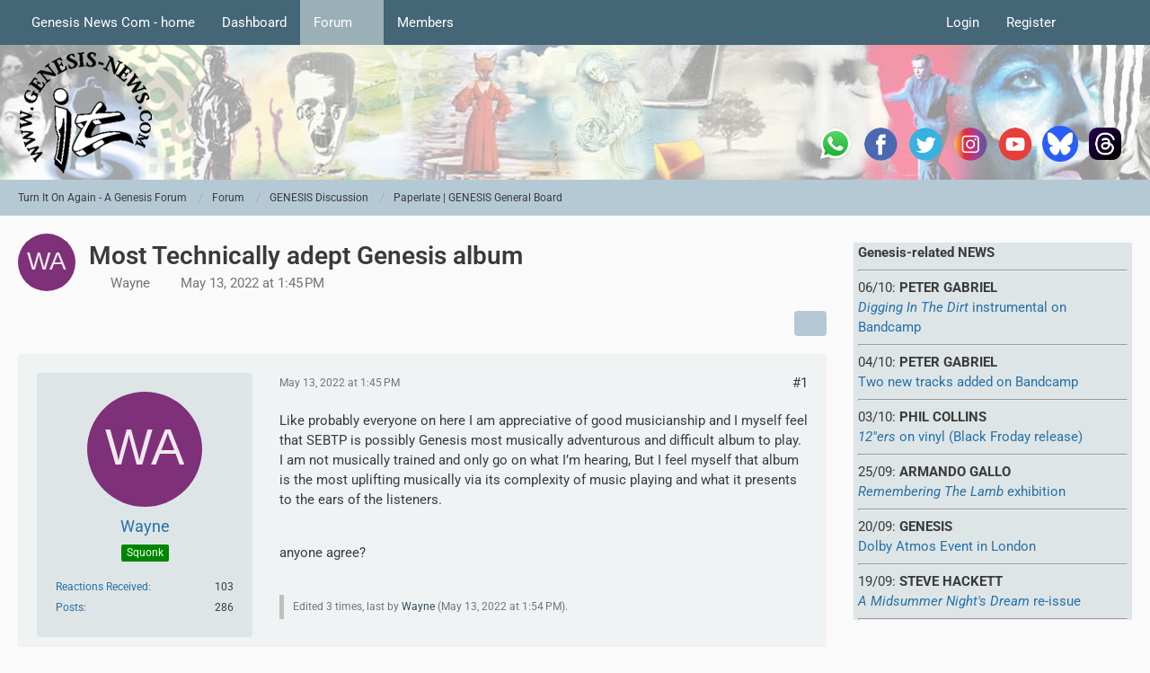

--- FILE ---
content_type: text/html; charset=UTF-8
request_url: https://www.genesis-news.com/forum/index.php?thread/1700-most-technically-adept-genesis-album/&postID=58774
body_size: 18355
content:









<!DOCTYPE html>
<html
	dir="ltr"
	lang="en"
	data-color-scheme="light"
>

<head>
	<meta charset="utf-8">
		
	<title>Most Technically adept Genesis album - Paperlate | GENESIS General Board - Turn It On Again - A Genesis Forum</title>
	
	<meta name="viewport" content="width=device-width, initial-scale=1">
<meta name="format-detection" content="telephone=no">
<meta name="description" content="Like probably everyone on here I am appreciative of good musicianship and I myself feel that SEBTP is possibly Genesis most musically adventurous and difficult album to play. I am not musically trained and only go on what I’m hearing, But I feel myself…">
<meta property="og:site_name" content="Turn It On Again - A Genesis Forum">
<meta property="og:image" content="https://www.genesis-news.com/forum/tioaen.jpg">
<meta property="og:title" content="Most Technically adept Genesis album - Turn It On Again - A Genesis Forum">
<meta property="og:url" content="https://www.genesis-news.com/forum/index.php?thread/1700-most-technically-adept-genesis-album/">
<meta property="og:type" content="article">
<meta property="og:description" content="Like probably everyone on here I am appreciative of good musicianship and I myself feel that SEBTP is possibly Genesis most musically adventurous and difficult album to play. I am not musically trained and only go on what I’m hearing, But I feel myself…">

<!-- Stylesheets -->
<link rel="stylesheet" type="text/css" href="https://www.genesis-news.com/forum/dashboard/style/style-3.css?m=1768978361"><link rel="preload" href="https://www.genesis-news.com/forum/dashboard/font/families/Roboto/Roboto%5Bwdth%2Cwght%5D.woff2?v=1735894651" as="font" crossorigin>

<meta name="timezone" content="Europe/London">


<script data-cfasync="false">
	var WCF_PATH = 'https://www.genesis-news.com/forum/dashboard/';
	var WSC_API_URL = 'https://www.genesis-news.com/forum/dashboard/';
	var WSC_RPC_API_URL = 'https://www.genesis-news.com/forum/dashboard/index.php?api/rpc/';
	
	var LANGUAGE_ID = 1;
	var LANGUAGE_USE_INFORMAL_VARIANT = false;
	var TIME_NOW = 1769355642;
	var LAST_UPDATE_TIME = 1768637465;
	var ENABLE_DEBUG_MODE = false;
	var ENABLE_PRODUCTION_DEBUG_MODE = true;
	var ENABLE_DEVELOPER_TOOLS = false;
	var PAGE_TITLE = 'Turn It On Again - A Genesis Forum';
	
	var REACTION_TYPES = {"1":{"title":"Like","renderedIcon":"<img\n\tsrc=\"https:\/\/www.genesis-news.com\/forum\/dashboard\/images\/reaction\/1-1f44d@2x.png\"\n\talt=\"Like\"\n\tclass=\"reactionType\"\n\tdata-reaction-type-id=\"1\"\n>","iconPath":"https:\/\/www.genesis-news.com\/forum\/dashboard\/images\/reaction\/1-1f44d@2x.png","showOrder":1,"reactionTypeID":1,"isAssignable":1},"2":{"title":"Thanks","renderedIcon":"<img\n\tsrc=\"https:\/\/www.genesis-news.com\/forum\/dashboard\/images\/reaction\/thanks.svg\"\n\talt=\"Thanks\"\n\tclass=\"reactionType\"\n\tdata-reaction-type-id=\"2\"\n>","iconPath":"https:\/\/www.genesis-news.com\/forum\/dashboard\/images\/reaction\/thanks.svg","showOrder":2,"reactionTypeID":2,"isAssignable":1},"3":{"title":"Haha","renderedIcon":"<img\n\tsrc=\"https:\/\/www.genesis-news.com\/forum\/dashboard\/images\/reaction\/haha.svg\"\n\talt=\"Haha\"\n\tclass=\"reactionType\"\n\tdata-reaction-type-id=\"3\"\n>","iconPath":"https:\/\/www.genesis-news.com\/forum\/dashboard\/images\/reaction\/haha.svg","showOrder":3,"reactionTypeID":3,"isAssignable":1},"4":{"title":"Confused","renderedIcon":"<img\n\tsrc=\"https:\/\/www.genesis-news.com\/forum\/dashboard\/images\/reaction\/confused.svg\"\n\talt=\"Confused\"\n\tclass=\"reactionType\"\n\tdata-reaction-type-id=\"4\"\n>","iconPath":"https:\/\/www.genesis-news.com\/forum\/dashboard\/images\/reaction\/confused.svg","showOrder":4,"reactionTypeID":4,"isAssignable":1},"5":{"title":"Sad","renderedIcon":"<img\n\tsrc=\"https:\/\/www.genesis-news.com\/forum\/dashboard\/images\/reaction\/sad.svg\"\n\talt=\"Sad\"\n\tclass=\"reactionType\"\n\tdata-reaction-type-id=\"5\"\n>","iconPath":"https:\/\/www.genesis-news.com\/forum\/dashboard\/images\/reaction\/sad.svg","showOrder":5,"reactionTypeID":5,"isAssignable":1}};
	
	
	</script>

<script data-cfasync="false" src="https://www.genesis-news.com/forum/dashboard/js/WoltLabSuite/WebComponent.min.js?v=1768637465"></script>
<script data-cfasync="false" src="https://www.genesis-news.com/forum/dashboard/js/preload/en.preload.js?v=1768637465"></script>

<script data-cfasync="false" src="https://www.genesis-news.com/forum/dashboard/js/WoltLabSuite.Core.tiny.min.js?v=1768637465"></script>
<script data-cfasync="false">
requirejs.config({
	baseUrl: 'https://www.genesis-news.com/forum/dashboard/js',
	urlArgs: 't=1768637465'
	
});

window.addEventListener('pageshow', function(event) {
	if (event.persisted) {
		window.location.reload();
	}
});

</script>











<script data-cfasync="false" src="https://www.genesis-news.com/forum/dashboard/js/WoltLabSuite.Forum.tiny.min.js?v=1768637465"></script>


<noscript>
	<style>
		.jsOnly {
			display: none !important;
		}
		
		.noJsOnly {
			display: block !important;
		}
	</style>
</noscript>



	
	
	<script type="application/ld+json">
{
"@context": "http://schema.org",
"@type": "WebSite",
"url": "https:\/\/www.genesis-news.com\/forum\/dashboard\/",
"potentialAction": {
"@type": "SearchAction",
"target": "https:\/\/www.genesis-news.com\/forum\/dashboard\/index.php?search\/&q={search_term_string}",
"query-input": "required name=search_term_string"
}
}
</script>
<link rel="apple-touch-icon" sizes="180x180" href="https://www.genesis-news.com/forum/dashboard/images/style-3/apple-touch-icon.png">
<link rel="manifest" href="https://www.genesis-news.com/forum/dashboard/images/style-3/manifest-1.json">
<link rel="icon" type="image/png" sizes="48x48" href="https://www.genesis-news.com/forum/dashboard/images/style-3/favicon-48x48.png">
<meta name="msapplication-config" content="https://www.genesis-news.com/forum/dashboard/images/style-3/browserconfig.xml">
<meta name="theme-color" content="#d3dcde">
<script>
	{
		document.querySelector('meta[name="theme-color"]').content = window.getComputedStyle(document.documentElement).getPropertyValue("--wcfPageThemeColor");
	}
</script>

	
			<link rel="canonical" href="https://www.genesis-news.com/forum/index.php?thread/1700-most-technically-adept-genesis-album/">
		
					
		</head>

<body id="tpl_wbb_thread"
	itemscope itemtype="http://schema.org/WebPage" itemid="https://www.genesis-news.com/forum/index.php?thread/1700-most-technically-adept-genesis-album/"	data-template="thread" data-application="wbb" data-page-id="49" data-page-identifier="com.woltlab.wbb.Thread"	data-board-id="6" data-thread-id="1700"	class="">

<span id="top"></span>

<div id="pageContainer" class="pageContainer">
	
	
	<div id="pageHeaderContainer" class="pageHeaderContainer">
	<header id="pageHeader" class="pageHeader">
		<div id="pageHeaderPanel" class="pageHeaderPanel">
			<div class="layoutBoundary">
				<div class="box mainMenu" data-box-identifier="com.woltlab.wcf.MainMenu">
			
		
	<div class="boxContent">
		<nav aria-label="Main Menu">
	<ol class="boxMenu">
		
		
					<li class="" data-identifier="com.woltlab.wcf.ArticleList">
				<a href="https://www.genesis-news.com" class="boxMenuLink">
					<span class="boxMenuLinkTitle">Genesis News Com - home</span>
														</a>
				
				</li>				
									<li class="" data-identifier="com.woltlab.wcf.Dashboard">
				<a href="https://www.genesis-news.com/forum/dashboard/" class="boxMenuLink">
					<span class="boxMenuLinkTitle">Dashboard</span>
														</a>
				
				</li>				
									<li class="active boxMenuHasChildren" data-identifier="com.woltlab.wbb.BoardList">
				<a href="https://www.genesis-news.com/forum/" class="boxMenuLink" aria-current="page">
					<span class="boxMenuLinkTitle">Forum</span>
																<fa-icon size="16" name="caret-down" solid></fa-icon>
									</a>
				
				<ol class="boxMenuDepth1">				
									<li class="" data-identifier="com.woltlab.wbb.UnresolvedThreadList">
				<a href="https://www.genesis-news.com/forum/index.php?unresolved-thread-list/" class="boxMenuLink">
					<span class="boxMenuLinkTitle">Unresolved Threads</span>
														</a>
				
				</li>				
									</ol></li>									<li class=" boxMenuHasChildren" data-identifier="com.woltlab.wcf.MembersList">
				<a href="https://www.genesis-news.com/forum/dashboard/index.php?members-list/" class="boxMenuLink">
					<span class="boxMenuLinkTitle">Members</span>
																<fa-icon size="16" name="caret-down" solid></fa-icon>
									</a>
				
				<ol class="boxMenuDepth1">				
									<li class="" data-identifier="com.woltlab.wcf.RecentActivityList">
				<a href="https://www.genesis-news.com/forum/dashboard/index.php?recent-activity-list/" class="boxMenuLink">
					<span class="boxMenuLinkTitle">Recent Activities</span>
														</a>
				
				</li>				
									<li class="" data-identifier="com.woltlab.wcf.UsersOnlineList">
				<a href="https://www.genesis-news.com/forum/dashboard/index.php?users-online-list/" class="boxMenuLink">
					<span class="boxMenuLinkTitle">Users Online</span>
														</a>
				
				</li>				
									<li class="" data-identifier="com.woltlab.wcf.Team">
				<a href="https://www.genesis-news.com/forum/dashboard/index.php?team/" class="boxMenuLink">
					<span class="boxMenuLinkTitle">Team</span>
														</a>
				
				</li>				
									<li class="" data-identifier="com.woltlab.wcf.UserSearch">
				<a href="https://www.genesis-news.com/forum/dashboard/index.php?user-search/" class="boxMenuLink">
					<span class="boxMenuLinkTitle">Search Members</span>
														</a>
				
				</li>				
									</ol></li>								
		
	</ol>
</nav>	</div>
</div><button type="button" class="pageHeaderMenuMobile" aria-expanded="false" aria-label="Menu">
	<span class="pageHeaderMenuMobileInactive">
		<fa-icon size="32" name="bars"></fa-icon>
	</span>
	<span class="pageHeaderMenuMobileActive">
		<fa-icon size="32" name="xmark"></fa-icon>
	</span>
</button>
				
				<nav id="topMenu" class="userPanel">
	<ul class="userPanelItems">
								<li id="userLogin">
				<a
					class="loginLink"
					href="https://www.genesis-news.com/forum/dashboard/index.php?login/&amp;url=https%3A%2F%2Fwww.genesis-news.com%2Fforum%2Findex.php%3Fthread%2F1700-most-technically-adept-genesis-album%2F%26postID%3D58774"
					rel="nofollow"
				>Login</a>
			</li>
							<li id="userRegistration">
					<a
						class="registrationLink"
						href="https://www.genesis-news.com/forum/dashboard/index.php?register/"
						rel="nofollow"
					>Register</a>
				</li>
							
								
							
		<!-- page search -->
		<li>
			<a href="https://www.genesis-news.com/forum/dashboard/index.php?search/" id="userPanelSearchButton" class="jsTooltip" title="Search"><fa-icon size="32" name="magnifying-glass"></fa-icon> <span>Search</span></a>
		</li>
	</ul>
</nav>
	<a
		href="https://www.genesis-news.com/forum/dashboard/index.php?login/&amp;url=https%3A%2F%2Fwww.genesis-news.com%2Fforum%2Findex.php%3Fthread%2F1700-most-technically-adept-genesis-album%2F%26postID%3D58774"
		class="userPanelLoginLink jsTooltip"
		title="Login"
		rel="nofollow"
	>
		<fa-icon size="32" name="arrow-right-to-bracket"></fa-icon>
	</a>
			</div>
		</div>
		
		<div id="pageHeaderFacade" class="pageHeaderFacade">
			<div class="layoutBoundary">
				<div id="pageHeaderLogo" class="pageHeaderLogo">
	<div class="wcfAdLocation wcfAdLocationLogo"><div><table style="border-collapse:collapse;width:280;" height="220px">
  <tbody>
    <tr>
      <td width="50"> <a target="_blank" href="https://whatsapp.com/channel/0029Va8RVMm2ZjCr6T2Ve11A">
          <img src="https://www.genesis-news.com/media/news/logo_whatsapp_74px.png" alt="WhatsApp" width="40" border="0" align="middle" /></a></td>
  <td width="50"> <a target="_blank" href="https://www.facebook.com/Genesis.News">
          <img src="https://www.genesis-fanclub.de/media/news/partner/logo_facebook_74px.png" alt="Facebook" width="40" border="0" align="middle" /></a></td>
      <td width="50"> <a target="_blank" href="https://twitter.com/genesis_news">
          <img src="https://www.genesis-fanclub.de/media/news/partner/logo_twitter_74px.png" alt="Twitter" width="40" border="0" align="middle" /></a></td>
      <td width="50"> <a target="_blank" href="https://www.instagram.com/genesis_news_com/">
          <img src="https://www.genesis-fanclub.de/media/news/partner/logo_instagram_74px.png" alt="Instagram" width="40" border="0" align="middle" /></a></td>
      <td width="50"> <a target="_blank" href="https://www.youtube.com/channel/UCAIKvqKx290qkpPrLmEBGeg">
          <img src="https://www.genesis-fanclub.de/media/news/partner/logo_youtube_74px.png" alt="YouTube" width="40" border="0" align="middle" /></a></td>
<td width="50"> <a target="_blank" href="https://bsky.app/profile/genesisnews.bsky.social">
          <img src="https://www.genesis-news.com/media/news/bluesky74.png" alt="BlueSKy" width="40" border="0" align="middle" /></a></td>
<td width="50"> <a target="_blank" href="https://www.threads.net/@genesis_news_com">
          <img src="https://www.genesis-news.com/media/news/threads.png" alt="Threads" width="40" border="0" align="middle" /></a></td>
    </tr>
  </tbody>
</table></div></div>	
	<a href="https://www.genesis-news.com/forum/" aria-label="Turn It On Again - A Genesis Forum">
		<img src="https://www.genesis-news.com/forum/dashboard/images/styleLogo-d743cca5c430e446eb1ee051e50707c44db38ccf.png" alt="" class="pageHeaderLogoLarge" height="150" width="150" loading="eager">
		<img src="https://www.genesis-news.com/forum/dashboard/images/styleLogo-mobile-d743cca5c430e446eb1ee051e50707c44db38ccf.png" alt="" class="pageHeaderLogoSmall" loading="eager">
		
		
	</a>
</div>
				
					

					
		
			
	
<button type="button" id="pageHeaderSearchMobile" class="pageHeaderSearchMobile" aria-expanded="false" aria-label="Search">
	<fa-icon size="32" name="magnifying-glass"></fa-icon>
</button>

<div id="pageHeaderSearch" class="pageHeaderSearch">
	<form method="post" action="https://www.genesis-news.com/forum/dashboard/index.php?search/">
		<div id="pageHeaderSearchInputContainer" class="pageHeaderSearchInputContainer">
			<div class="pageHeaderSearchType dropdown">
				<a href="#" class="button dropdownToggle" id="pageHeaderSearchTypeSelect">
					<span class="pageHeaderSearchTypeLabel">This Thread</span>
					<fa-icon size="16" name="caret-down" solid></fa-icon>
				</a>
				<ul class="dropdownMenu">
					<li><a href="#" data-extended-link="https://www.genesis-news.com/forum/dashboard/index.php?search/&amp;extended=1" data-object-type="everywhere">Everywhere</a></li>
					<li class="dropdownDivider"></li>
					
											<li><a href="#" data-extended-link="https://www.genesis-news.com/forum/dashboard/index.php?search/&amp;extended=1&amp;type=com.woltlab.wbb.post" data-object-type="com.woltlab.wbb.post" data-parameters='{ "threadID": 1700 }'>This Thread</a></li>		<li><a href="#" data-extended-link="https://www.genesis-news.com/forum/dashboard/index.php?search/&amp;extended=1&amp;type=com.woltlab.wbb.post" data-object-type="com.woltlab.wbb.post" data-parameters='{ "boardID": 6 }'>This Forum</a></li>
						
						<li class="dropdownDivider"></li>
					
					
																													<li><a href="#" data-extended-link="https://www.genesis-news.com/forum/dashboard/index.php?search/&amp;type=com.woltlab.wcf.page&amp;extended=1" data-object-type="com.woltlab.wcf.page">Pages</a></li>
																																			<li><a href="#" data-extended-link="https://www.genesis-news.com/forum/dashboard/index.php?search/&amp;type=com.woltlab.wbb.post&amp;extended=1" data-object-type="com.woltlab.wbb.post">Forum</a></li>
																
					<li class="dropdownDivider"></li>
					<li><a class="pageHeaderSearchExtendedLink" href="https://www.genesis-news.com/forum/dashboard/index.php?search/&amp;extended=1">More Options</a></li>
				</ul>
			</div>
			
			<input type="search" name="q" id="pageHeaderSearchInput" class="pageHeaderSearchInput" placeholder="Search …" autocomplete="off" value="">
			
			<button type="submit" class="pageHeaderSearchInputButton button" title="Search">
				<fa-icon size="16" name="magnifying-glass"></fa-icon>
			</button>
			
			<div id="pageHeaderSearchParameters"></div>
			
					</div>
	</form>
</div>

	
			</div>
		</div>
	</header>
	
	
</div>
	
	
	
	
	
	<div class="pageNavigation">
	<div class="layoutBoundary">
			<nav class="breadcrumbs" aria-label="Breadcrumb">
		<ol class="breadcrumbs__list" itemprop="breadcrumb" itemscope itemtype="http://schema.org/BreadcrumbList">
			<li class="breadcrumbs__item" title="Turn It On Again - A Genesis Forum" itemprop="itemListElement" itemscope itemtype="http://schema.org/ListItem">
							<a class="breadcrumbs__link" href="https://www.genesis-news.com/forum/dashboard/" itemprop="item">
																<span class="breadcrumbs__title" itemprop="name">Turn It On Again - A Genesis Forum</span>
							</a>
															<meta itemprop="position" content="1">
																					</li>
														
											<li class="breadcrumbs__item" title="Forum" itemprop="itemListElement" itemscope itemtype="http://schema.org/ListItem">
							<a class="breadcrumbs__link" href="https://www.genesis-news.com/forum/" itemprop="item">
																<span class="breadcrumbs__title" itemprop="name">Forum</span>
							</a>
															<meta itemprop="position" content="2">
																					</li>
														
											<li class="breadcrumbs__item" title="GENESIS Discussion" itemprop="itemListElement" itemscope itemtype="http://schema.org/ListItem">
							<a class="breadcrumbs__link" href="https://www.genesis-news.com/forum/index.php?board/5-genesis-discussion/" itemprop="item">
																<span class="breadcrumbs__title" itemprop="name">GENESIS Discussion</span>
							</a>
															<meta itemprop="position" content="3">
																					</li>
														
											<li class="breadcrumbs__item" title="Paperlate | GENESIS General Board" itemprop="itemListElement" itemscope itemtype="http://schema.org/ListItem">
							<a class="breadcrumbs__link" href="https://www.genesis-news.com/forum/index.php?board/6-paperlate-genesis-general-board/" itemprop="item">
																	<span class="breadcrumbs__parent_indicator">
										<fa-icon size="16" name="arrow-left-long"></fa-icon>
									</span>
																<span class="breadcrumbs__title" itemprop="name">Paperlate | GENESIS General Board</span>
							</a>
															<meta itemprop="position" content="4">
																					</li>
		</ol>
	</nav>
	</div>
</div>
	
	
	
	<section id="main" class="main" role="main" 	itemprop="mainEntity" itemscope itemtype="http://schema.org/DiscussionForumPosting"
	itemid="https://www.genesis-news.com/forum/index.php?thread/1700-most-technically-adept-genesis-album/#post57991"
>
		<div class="layoutBoundary">
			

						
			<div id="content" class="content content--sidebar-right">
								
																<header class="contentHeader messageGroupContentHeader wbbThread" data-thread-id="1700" data-is-closed="0" data-is-deleted="0" data-is-disabled="0" data-is-sticky="0" data-is-announcement="0" data-is-link="0">
		<div class="contentHeaderIcon">
			<img src="[data-uri]" width="64" height="64" alt="" class="userAvatarImage">
															
		</div>

		<div class="contentHeaderTitle">
			<h1 class="contentTitle" itemprop="name headline">Most Technically adept Genesis album</h1>
			<ul class="inlineList contentHeaderMetaData">
				

				

									<li>
						<fa-icon size="16" name="user"></fa-icon>
						<a href="https://www.genesis-news.com/forum/dashboard/index.php?user/606-wayne/" data-object-id="606" class="userLink">Wayne</a>					</li>
				
				<li>
					<fa-icon size="16" name="clock"></fa-icon>
					<a href="https://www.genesis-news.com/forum/index.php?thread/1700-most-technically-adept-genesis-album/"><woltlab-core-date-time date="2022-05-13T12:45:46+00:00">May 13, 2022 at 1:45 PM</woltlab-core-date-time></a>
				</li>

				
				
				
			</ul>

			<meta itemprop="url" content="https://www.genesis-news.com/forum/index.php?thread/1700-most-technically-adept-genesis-album/">
			<meta itemprop="commentCount" content="18">
					</div>

		
	</header>
													
				
				
				
				
				

				




	<div class="contentInteraction">
		
					<div class="contentInteractionButtonContainer">
				
									 <div class="contentInteractionShareButton">
						<button type="button" class="button small wsShareButton jsTooltip" title="Share" data-link="https://www.genesis-news.com/forum/index.php?thread/1700-most-technically-adept-genesis-album/" data-link-title="Most Technically adept Genesis album" data-bbcode="[thread]1700[/thread]">
		<fa-icon size="16" name="share-nodes"></fa-icon>
	</button>					</div>
				
							</div>
			</div>


	<div class="section">
		<ul
			class="wbbThreadPostList messageList jsClipboardContainer"
			data-is-last-page="true"
			data-last-post-time="1654570982"
			data-page-no="1"
			data-type="com.woltlab.wbb.post"
		>
							
	


			
		
		
		
	
	
			<li
			id="post57991"
			class="
				anchorFixedHeader
				messageGroupStarter											"
		>
			<article class="wbbPost message messageSidebarOrientationLeft jsClipboardObject jsMessage userOnlineGroupMarking3"
				data-post-id="57991" data-can-edit="0" data-can-edit-inline="0"
				data-is-closed="0" data-is-deleted="0" data-is-disabled="0"
								data-object-id="57991" data-object-type="com.woltlab.wbb.likeablePost" data-user-id="606"											>
				<meta itemprop="datePublished" content="2022-05-13T13:45:46+01:00">
									<meta itemprop="dateModified" content="2022-05-13T13:54:07+01:00">
													 
	
<aside role="presentation" class="messageSidebar member" itemprop="author" itemscope itemtype="http://schema.org/Person">
	<div class="messageAuthor">
		
		
								
							<div class="userAvatar">
					<a href="https://www.genesis-news.com/forum/dashboard/index.php?user/606-wayne/" aria-hidden="true" tabindex="-1"><img src="[data-uri]" width="128" height="128" alt="" class="userAvatarImage"></a>					
									</div>
						
			<div class="messageAuthorContainer">
				<a href="https://www.genesis-news.com/forum/dashboard/index.php?user/606-wayne/" class="username userLink" data-object-id="606" itemprop="url">
					<span itemprop="name">Wayne</span>
				</a>
														
					
							</div>
			
												<div class="userTitle">
						<span class="badge userTitleBadge green">Squonk</span>
					</div>
				
				
							
						</div>
	
			
		
									<div class="userCredits">
					<dl class="plain dataList">
						<dt><a href="https://www.genesis-news.com/forum/dashboard/index.php?user/606-wayne/#likes" class="jsTooltip" title="Reactions Received by Wayne">Reactions Received</a></dt>
								<dd>103</dd>
														
														
														
														
								<dt><a href="https://www.genesis-news.com/forum/index.php?user-post-list/606-wayne/" title="Posts by Wayne" class="jsTooltip">Posts</a></dt>
	<dd>286</dd>
					</dl>
				</div>
			
				
		
	</aside>
				
				<div class="messageContent">
					<header class="messageHeader">
						<div class="messageHeaderBox">
							<ul class="messageHeaderMetaData">
								<li><a href="https://www.genesis-news.com/forum/index.php?thread/1700-most-technically-adept-genesis-album/&amp;postID=57991#post57991" rel="nofollow" class="permalink messagePublicationTime"><woltlab-core-date-time date="2022-05-13T12:45:46+00:00">May 13, 2022 at 1:45 PM</woltlab-core-date-time></a></li>
								
								
							</ul>
							
							<ul class="messageStatus">
																																																
								
							</ul>
						</div>
						
						<ul class="messageQuickOptions">
															
														
															<li>
									<a href="https://www.genesis-news.com/forum/index.php?thread/1700-most-technically-adept-genesis-album/&amp;postID=57991#post57991" rel="nofollow" class="jsTooltip wsShareButton" title="Share" data-link-title="Most Technically adept Genesis album">#1</a>
								</li>
														
														
							
						</ul>
						
						
					</header>
					
					<div class="messageBody">
												
												
						
						
						<div class="messageText" itemprop="text">
																													
							<p>Like probably everyone on here I am appreciative of good musicianship and I myself feel that SEBTP is possibly Genesis most musically adventurous and difficult album to play. I am not musically trained and only go on what I’m hearing, But I feel myself that album is the most uplifting musically via its complexity of music playing and what it presents  to the ears of the listeners.</p><p><br>anyone agree?</p>						</div>
						
						
					</div>
					
					<footer class="messageFooter">
												
												
						
						
						<div class="messageFooterNotes">
															<p class="messageFooterNote wbbPostEditNote">Edited 3 times, last by <a href="https://www.genesis-news.com/forum/dashboard/index.php?user/606/" class="userLink" data-object-id="606">Wayne</a> (<woltlab-core-date-time date="2022-05-13T12:54:07+00:00">May 13, 2022 at 1:54 PM</woltlab-core-date-time>).</p>
														
														
														
														
							
						</div>
						
						<div class="messageFooterGroup">
							
																				
	<woltlab-core-reaction-summary
		data="[[1,3]]"
		object-type="com.woltlab.wbb.likeablePost"
		object-id="57991"
		selected-reaction="0"
	></woltlab-core-reaction-summary>
							
							<ul class="messageFooterButtonsExtra buttonList smallButtons jsMobileNavigationExtra">
																																								
							</ul>
							
							<ul class="messageFooterButtons buttonList smallButtons jsMobileNavigation">
																																								
							</ul>
						</div>

						
					</footer>
				</div>
			</article>
		</li>
		
	
	
						
				
		
							
		
		
		
	
	
			<li
			id="post58020"
			class="
				anchorFixedHeader
															"
		>
			<article class="wbbPost message messageSidebarOrientationLeft jsClipboardObject jsMessage userOnlineGroupMarking3"
				data-post-id="58020" data-can-edit="0" data-can-edit-inline="0"
				data-is-closed="0" data-is-deleted="0" data-is-disabled="0"
								data-object-id="58020" data-object-type="com.woltlab.wbb.likeablePost" data-user-id="10"													itemprop="comment"
					itemscope itemtype="http://schema.org/Comment"
					itemid="https://www.genesis-news.com/forum/index.php?thread/1700-most-technically-adept-genesis-album/&amp;postID=58020#post58020"
							>
				<meta itemprop="datePublished" content="2022-05-13T22:02:06+01:00">
													<meta itemprop="url" content="https://www.genesis-news.com/forum/index.php?thread/1700-most-technically-adept-genesis-album/&amp;postID=58020#post58020">
								
<aside role="presentation" class="messageSidebar member" itemprop="author" itemscope itemtype="http://schema.org/Person">
	<div class="messageAuthor">
		
		
								
							<div class="userAvatar">
					<a href="https://www.genesis-news.com/forum/dashboard/index.php?user/10-noni/" aria-hidden="true" tabindex="-1"><img src="https://www.genesis-news.com/forum/dashboard/images/avatars/0c/9-0cdeb83dcf6a3eb9081d2bdebc29f71b96c5a965.webp" width="128" height="128" alt="" class="userAvatarImage" loading="lazy"></a>					
									</div>
						
			<div class="messageAuthorContainer">
				<a href="https://www.genesis-news.com/forum/dashboard/index.php?user/10-noni/" class="username userLink" data-object-id="10" itemprop="url">
					<span itemprop="name">Noni</span>
				</a>
														
					
							</div>
			
												<div class="userTitle">
						<span class="badge userTitleBadge">Enlightened</span>
					</div>
				
				
							
						</div>
	
			
		
									<div class="userCredits">
					<dl class="plain dataList">
						<dt><a href="https://www.genesis-news.com/forum/dashboard/index.php?user/10-noni/#likes" class="jsTooltip" title="Reactions Received by Noni">Reactions Received</a></dt>
								<dd>5,075</dd>
														
														
														
														
								<dt><a href="https://www.genesis-news.com/forum/index.php?user-post-list/10-noni/" title="Posts by Noni" class="jsTooltip">Posts</a></dt>
	<dd>7,215</dd>
							
																																																															<dt>Location</dt>
											<dd>Canada</dd>
					</dl>
				</div>
			
				
		
	</aside>
				
				<div class="messageContent">
					<header class="messageHeader">
						<div class="messageHeaderBox">
							<ul class="messageHeaderMetaData">
								<li><a href="https://www.genesis-news.com/forum/index.php?thread/1700-most-technically-adept-genesis-album/&amp;postID=58020#post58020" rel="nofollow" class="permalink messagePublicationTime"><woltlab-core-date-time date="2022-05-13T21:02:06+00:00">May 13, 2022 at 10:02 PM</woltlab-core-date-time></a></li>
								
								
							</ul>
							
							<ul class="messageStatus">
																																																
								
							</ul>
						</div>
						
						<ul class="messageQuickOptions">
															
														
															<li>
									<a href="https://www.genesis-news.com/forum/index.php?thread/1700-most-technically-adept-genesis-album/&amp;postID=58020#post58020" rel="nofollow" class="jsTooltip wsShareButton" title="Share" data-link-title="Most Technically adept Genesis album">#2</a>
								</li>
														
														
							
						</ul>
						
						
					</header>
					
					<div class="messageBody">
												
												
						
						
						<div class="messageText" itemprop="text">
														
							<p>I regard SEBTP their best!.....<img src="https://www.genesis-news.com/forum/dashboard/images/smilies/emojione/1f60e.png" alt="8)" title="cool" class="smiley" srcset="https://www.genesis-news.com/forum/dashboard/images/smilies/emojione/1f60e@2x.png 2x" height="23" width="23" loading="eager" translate="no"></p>						</div>
						
						
					</div>
					
					<footer class="messageFooter">
												
												
						
						
						<div class="messageFooterNotes">
														
														
														
														
							
						</div>
						
						<div class="messageFooterGroup">
							
																	
	<woltlab-core-reaction-summary
		data="[]"
		object-type="com.woltlab.wbb.likeablePost"
		object-id="58020"
		selected-reaction="0"
	></woltlab-core-reaction-summary>
							
							<ul class="messageFooterButtonsExtra buttonList smallButtons jsMobileNavigationExtra">
																																								
							</ul>
							
							<ul class="messageFooterButtons buttonList smallButtons jsMobileNavigation">
																																								
							</ul>
						</div>

						
					</footer>
				</div>
			</article>
		</li>
		
	
	
										
						
						
						
							
		
							
		
		
		
	
	
			<li
			id="post58104"
			class="
				anchorFixedHeader
															"
		>
			<article class="wbbPost message messageSidebarOrientationLeft jsClipboardObject jsMessage userOnlineGroupMarking3"
				data-post-id="58104" data-can-edit="0" data-can-edit-inline="0"
				data-is-closed="0" data-is-deleted="0" data-is-disabled="0"
								data-object-id="58104" data-object-type="com.woltlab.wbb.likeablePost" data-user-id="343"													itemprop="comment"
					itemscope itemtype="http://schema.org/Comment"
					itemid="https://www.genesis-news.com/forum/index.php?thread/1700-most-technically-adept-genesis-album/&amp;postID=58104#post58104"
							>
				<meta itemprop="datePublished" content="2022-05-15T17:54:54+01:00">
													<meta itemprop="url" content="https://www.genesis-news.com/forum/index.php?thread/1700-most-technically-adept-genesis-album/&amp;postID=58104#post58104">
								
<aside role="presentation" class="messageSidebar member" itemprop="author" itemscope itemtype="http://schema.org/Person">
	<div class="messageAuthor">
		
		
								
							<div class="userAvatar">
					<a href="https://www.genesis-news.com/forum/dashboard/index.php?user/343-mr-farmer/" aria-hidden="true" tabindex="-1"><img src="https://www.genesis-news.com/forum/dashboard/images/avatars/83/471-8398746c15108fb2e44a2f3d9056a16fffb28d93.webp" width="128" height="128" alt="" class="userAvatarImage" loading="lazy"></a>					
									</div>
						
			<div class="messageAuthorContainer">
				<a href="https://www.genesis-news.com/forum/dashboard/index.php?user/343-mr-farmer/" class="username userLink" data-object-id="343" itemprop="url">
					<span itemprop="name">Mr.Farmer</span>
				</a>
														
					
							</div>
			
												<div class="userTitle">
						<span class="badge userTitleBadge">Enlightened</span>
					</div>
				
				
							
						</div>
	
			
		
									<div class="userCredits">
					<dl class="plain dataList">
						<dt><a href="https://www.genesis-news.com/forum/dashboard/index.php?user/343-mr-farmer/#likes" class="jsTooltip" title="Reactions Received by Mr.Farmer">Reactions Received</a></dt>
								<dd>3,532</dd>
														
														
														
														
								<dt><a href="https://www.genesis-news.com/forum/index.php?user-post-list/343-mr-farmer/" title="Posts by Mr.Farmer" class="jsTooltip">Posts</a></dt>
	<dd>2,928</dd>
							
																																																															<dt>Location</dt>
											<dd>Coventry UK</dd>
					</dl>
				</div>
			
				
		
	</aside>
				
				<div class="messageContent">
					<header class="messageHeader">
						<div class="messageHeaderBox">
							<ul class="messageHeaderMetaData">
								<li><a href="https://www.genesis-news.com/forum/index.php?thread/1700-most-technically-adept-genesis-album/&amp;postID=58104#post58104" rel="nofollow" class="permalink messagePublicationTime"><woltlab-core-date-time date="2022-05-15T16:54:54+00:00">May 15, 2022 at 5:54 PM</woltlab-core-date-time></a></li>
								
								
							</ul>
							
							<ul class="messageStatus">
																																																
								
							</ul>
						</div>
						
						<ul class="messageQuickOptions">
															
														
															<li>
									<a href="https://www.genesis-news.com/forum/index.php?thread/1700-most-technically-adept-genesis-album/&amp;postID=58104#post58104" rel="nofollow" class="jsTooltip wsShareButton" title="Share" data-link-title="Most Technically adept Genesis album">#3</a>
								</li>
														
														
							
						</ul>
						
						
					</header>
					
					<div class="messageBody">
												
												
						
						
						<div class="messageText" itemprop="text">
														
							<p>I don't know about picking out  albums as a whole but their musical ability as a group always thrilled me. I'm not musically trained either. Sometimes I regret it but if I spent time learning I would certainly have listened to a lot less music than I have and i wonder whether the magical quality I  hear would diminish.  Having said that I do find Genesis music quite magical, more so than anyone else. I like to listen quite intently on headphones. I often try and focus on the instrumentation. Sometimes it feels like they are all doing different things, or there is a lead and others doing different stuff in the background, and yet somehow it comes together like I jigsaw picture.  If anyone else had come up with the carpet crawlers melody I'm sure it would have been nothing more than a pleasant slow tune with a plodding beat if any drums at all ,but there is so much in it. Musically I never cease to be astounded by Apocalypse in 9/8. I don't think anyone else could get anywhere near it.</p>						</div>
						
						
					</div>
					
					<footer class="messageFooter">
												
												
						
						
						<div class="messageFooterNotes">
														
														
														
														
							
						</div>
						
						<div class="messageFooterGroup">
							
																				
	<woltlab-core-reaction-summary
		data="[[1,1]]"
		object-type="com.woltlab.wbb.likeablePost"
		object-id="58104"
		selected-reaction="0"
	></woltlab-core-reaction-summary>
							
							<ul class="messageFooterButtonsExtra buttonList smallButtons jsMobileNavigationExtra">
																																								
							</ul>
							
							<ul class="messageFooterButtons buttonList smallButtons jsMobileNavigation">
																																								
							</ul>
						</div>

						
					</footer>
				</div>
			</article>
		</li>
		
	
	
									
							
						
						
							
		
							
		
		
		
	
	
			<li
			id="post58111"
			class="
				anchorFixedHeader
															"
		>
			<article class="wbbPost message messageSidebarOrientationLeft jsClipboardObject jsMessage userOnlineGroupMarking3"
				data-post-id="58111" data-can-edit="0" data-can-edit-inline="0"
				data-is-closed="0" data-is-deleted="0" data-is-disabled="0"
								data-object-id="58111" data-object-type="com.woltlab.wbb.likeablePost" data-user-id="132"													itemprop="comment"
					itemscope itemtype="http://schema.org/Comment"
					itemid="https://www.genesis-news.com/forum/index.php?thread/1700-most-technically-adept-genesis-album/&amp;postID=58111#post58111"
							>
				<meta itemprop="datePublished" content="2022-05-15T23:03:36+01:00">
													<meta itemprop="url" content="https://www.genesis-news.com/forum/index.php?thread/1700-most-technically-adept-genesis-album/&amp;postID=58111#post58111">
								
<aside role="presentation" class="messageSidebar member" itemprop="author" itemscope itemtype="http://schema.org/Person">
	<div class="messageAuthor">
		
		
								
							<div class="userAvatar">
					<a href="https://www.genesis-news.com/forum/dashboard/index.php?user/132-backdrifter/" aria-hidden="true" tabindex="-1"><img src="https://www.genesis-news.com/forum/dashboard/images/avatars/63/209-63613df9e77cf535ed98cd4f0699a8e52bb2dc87.webp" width="128" height="128" alt="" class="userAvatarImage" loading="lazy"></a>					
									</div>
						
			<div class="messageAuthorContainer">
				<a href="https://www.genesis-news.com/forum/dashboard/index.php?user/132-backdrifter/" class="username userLink" data-object-id="132" itemprop="url">
					<span itemprop="name">Backdrifter</span>
				</a>
														
					
							</div>
			
												<div class="userTitle">
						<span class="badge userTitleBadge">Enlightened</span>
					</div>
				
				
							
						</div>
	
			
		
									<div class="userCredits">
					<dl class="plain dataList">
						<dt><a href="https://www.genesis-news.com/forum/dashboard/index.php?user/132-backdrifter/#likes" class="jsTooltip" title="Reactions Received by Backdrifter">Reactions Received</a></dt>
								<dd>2,649</dd>
														
														
														
														
								<dt><a href="https://www.genesis-news.com/forum/index.php?user-post-list/132-backdrifter/" title="Posts by Backdrifter" class="jsTooltip">Posts</a></dt>
	<dd>6,196</dd>
					</dl>
				</div>
			
				
		
	</aside>
				
				<div class="messageContent">
					<header class="messageHeader">
						<div class="messageHeaderBox">
							<ul class="messageHeaderMetaData">
								<li><a href="https://www.genesis-news.com/forum/index.php?thread/1700-most-technically-adept-genesis-album/&amp;postID=58111#post58111" rel="nofollow" class="permalink messagePublicationTime"><woltlab-core-date-time date="2022-05-15T22:03:36+00:00">May 15, 2022 at 11:03 PM</woltlab-core-date-time></a></li>
								
								
							</ul>
							
							<ul class="messageStatus">
																																																
								
							</ul>
						</div>
						
						<ul class="messageQuickOptions">
															
														
															<li>
									<a href="https://www.genesis-news.com/forum/index.php?thread/1700-most-technically-adept-genesis-album/&amp;postID=58111#post58111" rel="nofollow" class="jsTooltip wsShareButton" title="Share" data-link-title="Most Technically adept Genesis album">#4</a>
								</li>
														
														
							
						</ul>
						
						
					</header>
					
					<div class="messageBody">
												
												
						
						
						<div class="messageText" itemprop="text">
														
							<p>Apologies, I have nothing to contribute to this thread other than to say that whenever I see its title on the board I always immediately mis-read it as "Most Technically <em>Inept</em> Album".</p><p>I suppose that's a whole other thread.</p>						</div>
						
						
					</div>
					
					<footer class="messageFooter">
												
													<div class="messageSignature">
								<div><p><em><span style="font-size: 8pt;">Abandon all reason</span></em></p></div>
							</div>
												
						
						
						<div class="messageFooterNotes">
														
														
														
														
							
						</div>
						
						<div class="messageFooterGroup">
							
																				
	<woltlab-core-reaction-summary
		data="[[1,1]]"
		object-type="com.woltlab.wbb.likeablePost"
		object-id="58111"
		selected-reaction="0"
	></woltlab-core-reaction-summary>
							
							<ul class="messageFooterButtonsExtra buttonList smallButtons jsMobileNavigationExtra">
																																								
							</ul>
							
							<ul class="messageFooterButtons buttonList smallButtons jsMobileNavigation">
																																								
							</ul>
						</div>

						
					</footer>
				</div>
			</article>
		</li>
		
	
	
										
						
						
						
							
		
							
		
		
		
	
	
			<li
			id="post58142"
			class="
				anchorFixedHeader
															"
		>
			<article class="wbbPost message messageSidebarOrientationLeft jsClipboardObject jsMessage userOnlineGroupMarking3"
				data-post-id="58142" data-can-edit="0" data-can-edit-inline="0"
				data-is-closed="0" data-is-deleted="0" data-is-disabled="0"
								data-object-id="58142" data-object-type="com.woltlab.wbb.likeablePost" data-user-id="634"													itemprop="comment"
					itemscope itemtype="http://schema.org/Comment"
					itemid="https://www.genesis-news.com/forum/index.php?thread/1700-most-technically-adept-genesis-album/&amp;postID=58142#post58142"
							>
				<meta itemprop="datePublished" content="2022-05-16T14:39:04+01:00">
													<meta itemprop="url" content="https://www.genesis-news.com/forum/index.php?thread/1700-most-technically-adept-genesis-album/&amp;postID=58142#post58142">
								
<aside role="presentation" class="messageSidebar member" itemprop="author" itemscope itemtype="http://schema.org/Person">
	<div class="messageAuthor">
		
		
								
							<div class="userAvatar">
					<a href="https://www.genesis-news.com/forum/dashboard/index.php?user/634-moonlitknight/" aria-hidden="true" tabindex="-1"><img src="https://www.genesis-news.com/forum/dashboard/images/avatars/67/332-6724697c39af80c9baa88f7c59fe846a46dcd840.webp" width="128" height="128" alt="" class="userAvatarImage" loading="lazy"></a>					
									</div>
						
			<div class="messageAuthorContainer">
				<a href="https://www.genesis-news.com/forum/dashboard/index.php?user/634-moonlitknight/" class="username userLink" data-object-id="634" itemprop="url">
					<span itemprop="name">MoonlitKnight</span>
				</a>
														
					
							</div>
			
												<div class="userTitle">
						<span class="badge userTitleBadge blue">Giant Hogweed</span>
					</div>
				
				
							
						</div>
	
			
		
									<div class="userCredits">
					<dl class="plain dataList">
						<dt><a href="https://www.genesis-news.com/forum/dashboard/index.php?user/634-moonlitknight/#likes" class="jsTooltip" title="Reactions Received by MoonlitKnight">Reactions Received</a></dt>
								<dd>766</dd>
														
														
														
														
								<dt><a href="https://www.genesis-news.com/forum/index.php?user-post-list/634-moonlitknight/" title="Posts by MoonlitKnight" class="jsTooltip">Posts</a></dt>
	<dd>993</dd>
							
																																																															<dt>Location</dt>
											<dd>Salisbury (Hill), Maryland</dd>
					</dl>
				</div>
			
				
		
	</aside>
				
				<div class="messageContent">
					<header class="messageHeader">
						<div class="messageHeaderBox">
							<ul class="messageHeaderMetaData">
								<li><a href="https://www.genesis-news.com/forum/index.php?thread/1700-most-technically-adept-genesis-album/&amp;postID=58142#post58142" rel="nofollow" class="permalink messagePublicationTime"><woltlab-core-date-time date="2022-05-16T13:39:04+00:00">May 16, 2022 at 2:39 PM</woltlab-core-date-time></a></li>
								
								
							</ul>
							
							<ul class="messageStatus">
																																																
								
							</ul>
						</div>
						
						<ul class="messageQuickOptions">
															
														
															<li>
									<a href="https://www.genesis-news.com/forum/index.php?thread/1700-most-technically-adept-genesis-album/&amp;postID=58142#post58142" rel="nofollow" class="jsTooltip wsShareButton" title="Share" data-link-title="Most Technically adept Genesis album">#5</a>
								</li>
														
														
							
						</ul>
						
						
					</header>
					
					<div class="messageBody">
												
												
						
						
						<div class="messageText" itemprop="text">
														
							<p>I’m not quite sure what is meant by “technically” in this case. Does it refer to the quality of playing or the quality of production?</p>						</div>
						
						
					</div>
					
					<footer class="messageFooter">
												
												
						
						
						<div class="messageFooterNotes">
														
														
														
														
							
						</div>
						
						<div class="messageFooterGroup">
							
																	
	<woltlab-core-reaction-summary
		data="[]"
		object-type="com.woltlab.wbb.likeablePost"
		object-id="58142"
		selected-reaction="0"
	></woltlab-core-reaction-summary>
							
							<ul class="messageFooterButtonsExtra buttonList smallButtons jsMobileNavigationExtra">
																																								
							</ul>
							
							<ul class="messageFooterButtons buttonList smallButtons jsMobileNavigation">
																																								
							</ul>
						</div>

						
					</footer>
				</div>
			</article>
		</li>
		
	
	
									
						
							
						
							
		
							
		
		
		
	
	
			<li
			id="post58238"
			class="
				anchorFixedHeader
															"
		>
			<article class="wbbPost message messageSidebarOrientationLeft jsClipboardObject jsMessage userOnlineGroupMarking3"
				data-post-id="58238" data-can-edit="0" data-can-edit-inline="0"
				data-is-closed="0" data-is-deleted="0" data-is-disabled="0"
								data-object-id="58238" data-object-type="com.woltlab.wbb.likeablePost" data-user-id="112"													itemprop="comment"
					itemscope itemtype="http://schema.org/Comment"
					itemid="https://www.genesis-news.com/forum/index.php?thread/1700-most-technically-adept-genesis-album/&amp;postID=58238#post58238"
							>
				<meta itemprop="datePublished" content="2022-05-19T03:05:56+01:00">
													<meta itemprop="url" content="https://www.genesis-news.com/forum/index.php?thread/1700-most-technically-adept-genesis-album/&amp;postID=58238#post58238">
								
<aside role="presentation" class="messageSidebar member" itemprop="author" itemscope itemtype="http://schema.org/Person">
	<div class="messageAuthor">
		
		
								
							<div class="userAvatar">
					<a href="https://www.genesis-news.com/forum/dashboard/index.php?user/112-cyanidewand/" aria-hidden="true" tabindex="-1"><img src="https://www.genesis-news.com/forum/dashboard/images/avatars/6f/55-6f401cff94e4ded48e8f6d1b8e85600886e9fd9c.webp" width="128" height="128" alt="" class="userAvatarImage" loading="lazy"></a>					
									</div>
						
			<div class="messageAuthorContainer">
				<a href="https://www.genesis-news.com/forum/dashboard/index.php?user/112-cyanidewand/" class="username userLink" data-object-id="112" itemprop="url">
					<span itemprop="name">CyanideWand</span>
				</a>
														
					
							</div>
			
												<div class="userTitle">
						<span class="badge userTitleBadge brown">Lurker</span>
					</div>
				
				
							
						</div>
	
			
		
									<div class="userCredits">
					<dl class="plain dataList">
						<dt><a href="https://www.genesis-news.com/forum/dashboard/index.php?user/112-cyanidewand/#likes" class="jsTooltip" title="Reactions Received by CyanideWand">Reactions Received</a></dt>
								<dd>26</dd>
														
														
														
														
								<dt><a href="https://www.genesis-news.com/forum/index.php?user-post-list/112-cyanidewand/" title="Posts by CyanideWand" class="jsTooltip">Posts</a></dt>
	<dd>96</dd>
					</dl>
				</div>
			
				
		
	</aside>
				
				<div class="messageContent">
					<header class="messageHeader">
						<div class="messageHeaderBox">
							<ul class="messageHeaderMetaData">
								<li><a href="https://www.genesis-news.com/forum/index.php?thread/1700-most-technically-adept-genesis-album/&amp;postID=58238#post58238" rel="nofollow" class="permalink messagePublicationTime"><woltlab-core-date-time date="2022-05-19T02:05:56+00:00">May 19, 2022 at 3:05 AM</woltlab-core-date-time></a></li>
								
								
							</ul>
							
							<ul class="messageStatus">
																																																
								
							</ul>
						</div>
						
						<ul class="messageQuickOptions">
															
														
															<li>
									<a href="https://www.genesis-news.com/forum/index.php?thread/1700-most-technically-adept-genesis-album/&amp;postID=58238#post58238" rel="nofollow" class="jsTooltip wsShareButton" title="Share" data-link-title="Most Technically adept Genesis album">#6</a>
								</li>
														
														
							
						</ul>
						
						
					</header>
					
					<div class="messageBody">
												
												
						
						
						<div class="messageText" itemprop="text">
														
							<p>In terms of technical ability, Invisible Touch.</p><p>But I think the prog fans will always say Selling England as the answer to every question.</p>						</div>
						
						
					</div>
					
					<footer class="messageFooter">
												
												
						
						
						<div class="messageFooterNotes">
														
														
														
														
							
						</div>
						
						<div class="messageFooterGroup">
							
																	
	<woltlab-core-reaction-summary
		data="[]"
		object-type="com.woltlab.wbb.likeablePost"
		object-id="58238"
		selected-reaction="0"
	></woltlab-core-reaction-summary>
							
							<ul class="messageFooterButtonsExtra buttonList smallButtons jsMobileNavigationExtra">
																																								
							</ul>
							
							<ul class="messageFooterButtons buttonList smallButtons jsMobileNavigation">
																																								
							</ul>
						</div>

						
					</footer>
				</div>
			</article>
		</li>
		
	
	
										
						
							
						
						
							
		
							
		
		
		
	
	
			<li
			id="post58309"
			class="
				anchorFixedHeader
															"
		>
			<article class="wbbPost message messageSidebarOrientationLeft jsClipboardObject jsMessage userOnlineGroupMarking3"
				data-post-id="58309" data-can-edit="0" data-can-edit-inline="0"
				data-is-closed="0" data-is-deleted="0" data-is-disabled="0"
								data-object-id="58309" data-object-type="com.woltlab.wbb.likeablePost" data-user-id="348"													itemprop="comment"
					itemscope itemtype="http://schema.org/Comment"
					itemid="https://www.genesis-news.com/forum/index.php?thread/1700-most-technically-adept-genesis-album/&amp;postID=58309#post58309"
							>
				<meta itemprop="datePublished" content="2022-05-20T01:24:38+01:00">
													<meta itemprop="url" content="https://www.genesis-news.com/forum/index.php?thread/1700-most-technically-adept-genesis-album/&amp;postID=58309#post58309">
								
<aside role="presentation" class="messageSidebar member" itemprop="author" itemscope itemtype="http://schema.org/Person">
	<div class="messageAuthor">
		
		
								
							<div class="userAvatar">
					<a href="https://www.genesis-news.com/forum/dashboard/index.php?user/348-dodo/" aria-hidden="true" tabindex="-1"><img src="https://www.genesis-news.com/forum/dashboard/images/avatars/b9/345-b9e0548a9045c4f50308484d08b3001b732dd559.webp" width="128" height="128" alt="" class="userAvatarImage" loading="lazy"></a>					
									</div>
						
			<div class="messageAuthorContainer">
				<a href="https://www.genesis-news.com/forum/dashboard/index.php?user/348-dodo/" class="username userLink" data-object-id="348" itemprop="url">
					<span itemprop="name">dodo</span>
				</a>
														
					
							</div>
			
												<div class="userTitle">
						<span class="badge userTitleBadge brown">Lurker</span>
					</div>
				
				
							
						</div>
	
			
		
									<div class="userCredits">
					<dl class="plain dataList">
						<dt><a href="https://www.genesis-news.com/forum/dashboard/index.php?user/348-dodo/#likes" class="jsTooltip" title="Reactions Received by dodo">Reactions Received</a></dt>
								<dd>105</dd>
														
														
														
														
								<dt><a href="https://www.genesis-news.com/forum/index.php?user-post-list/348-dodo/" title="Posts by dodo" class="jsTooltip">Posts</a></dt>
	<dd>131</dd>
							
																																																															<dt>Location</dt>
											<dd>Delaware, USA</dd>
					</dl>
				</div>
			
				
		
	</aside>
				
				<div class="messageContent">
					<header class="messageHeader">
						<div class="messageHeaderBox">
							<ul class="messageHeaderMetaData">
								<li><a href="https://www.genesis-news.com/forum/index.php?thread/1700-most-technically-adept-genesis-album/&amp;postID=58309#post58309" rel="nofollow" class="permalink messagePublicationTime"><woltlab-core-date-time date="2022-05-20T00:24:38+00:00">May 20, 2022 at 1:24 AM</woltlab-core-date-time></a></li>
								
								
							</ul>
							
							<ul class="messageStatus">
																																																
								
							</ul>
						</div>
						
						<ul class="messageQuickOptions">
															
														
															<li>
									<a href="https://www.genesis-news.com/forum/index.php?thread/1700-most-technically-adept-genesis-album/&amp;postID=58309#post58309" rel="nofollow" class="jsTooltip wsShareButton" title="Share" data-link-title="Most Technically adept Genesis album">#7</a>
								</li>
														
														
							
						</ul>
						
						
					</header>
					
					<div class="messageBody">
												
												
						
						
						<div class="messageText" itemprop="text">
														
							<p>Do we mean "technical" as in cutting-edge use of music technology, or as in proficiency of musical technique?  If the former, I think we can look at Duke/Abacab/Genesis/IT as the era of the most (then) cutting-edge use of technology: creative use of drum machines, guitar synthesizers, midi controllers, "ducks" (!), early samplers and sequencers...  If the latter, I still find "The Lamb" to be extraordinary among the Genesis catalog, but also plenty of highly skilled playing on Trick &amp; WaW.</p>						</div>
						
						
					</div>
					
					<footer class="messageFooter">
												
												
						
						
						<div class="messageFooterNotes">
														
														
														
														
							
						</div>
						
						<div class="messageFooterGroup">
							
																	
	<woltlab-core-reaction-summary
		data="[]"
		object-type="com.woltlab.wbb.likeablePost"
		object-id="58309"
		selected-reaction="0"
	></woltlab-core-reaction-summary>
							
							<ul class="messageFooterButtonsExtra buttonList smallButtons jsMobileNavigationExtra">
																																								
							</ul>
							
							<ul class="messageFooterButtons buttonList smallButtons jsMobileNavigation">
																																								
							</ul>
						</div>

						
					</footer>
				</div>
			</article>
		</li>
		
	
	
									
						
						
							
		
							
		
		
		
	
	
			<li
			id="post58322"
			class="
				anchorFixedHeader
															"
		>
			<article class="wbbPost message messageSidebarOrientationLeft jsClipboardObject jsMessage userOnlineGroupMarking3"
				data-post-id="58322" data-can-edit="0" data-can-edit-inline="0"
				data-is-closed="0" data-is-deleted="0" data-is-disabled="0"
								data-object-id="58322" data-object-type="com.woltlab.wbb.likeablePost" data-user-id="39"													itemprop="comment"
					itemscope itemtype="http://schema.org/Comment"
					itemid="https://www.genesis-news.com/forum/index.php?thread/1700-most-technically-adept-genesis-album/&amp;postID=58322#post58322"
							>
				<meta itemprop="datePublished" content="2022-05-20T16:06:12+01:00">
													<meta itemprop="url" content="https://www.genesis-news.com/forum/index.php?thread/1700-most-technically-adept-genesis-album/&amp;postID=58322#post58322">
								
<aside role="presentation" class="messageSidebar member" itemprop="author" itemscope itemtype="http://schema.org/Person">
	<div class="messageAuthor">
		
		
								
							<div class="userAvatar">
					<a href="https://www.genesis-news.com/forum/dashboard/index.php?user/39-squigelyfox/" aria-hidden="true" tabindex="-1"><img src="[data-uri]" width="128" height="128" alt="" class="userAvatarImage"></a>					
									</div>
						
			<div class="messageAuthorContainer">
				<a href="https://www.genesis-news.com/forum/dashboard/index.php?user/39-squigelyfox/" class="username userLink" data-object-id="39" itemprop="url">
					<span itemprop="name">Squigelyfox</span>
				</a>
														
					
							</div>
			
												<div class="userTitle">
						<span class="badge userTitleBadge green">Squonk</span>
					</div>
				
				
							
						</div>
	
			
		
									<div class="userCredits">
					<dl class="plain dataList">
						<dt><a href="https://www.genesis-news.com/forum/dashboard/index.php?user/39-squigelyfox/#likes" class="jsTooltip" title="Reactions Received by Squigelyfox">Reactions Received</a></dt>
								<dd>464</dd>
														
														
														
														
								<dt><a href="https://www.genesis-news.com/forum/index.php?user-post-list/39-squigelyfox/" title="Posts by Squigelyfox" class="jsTooltip">Posts</a></dt>
	<dd>454</dd>
					</dl>
				</div>
			
				
		
	</aside>
				
				<div class="messageContent">
					<header class="messageHeader">
						<div class="messageHeaderBox">
							<ul class="messageHeaderMetaData">
								<li><a href="https://www.genesis-news.com/forum/index.php?thread/1700-most-technically-adept-genesis-album/&amp;postID=58322#post58322" rel="nofollow" class="permalink messagePublicationTime"><woltlab-core-date-time date="2022-05-20T15:06:12+00:00">May 20, 2022 at 4:06 PM</woltlab-core-date-time></a></li>
								
								
							</ul>
							
							<ul class="messageStatus">
																																																
								
							</ul>
						</div>
						
						<ul class="messageQuickOptions">
															
														
															<li>
									<a href="https://www.genesis-news.com/forum/index.php?thread/1700-most-technically-adept-genesis-album/&amp;postID=58322#post58322" rel="nofollow" class="jsTooltip wsShareButton" title="Share" data-link-title="Most Technically adept Genesis album">#8</a>
								</li>
														
														
							
						</ul>
						
						
					</header>
					
					<div class="messageBody">
												
												
						
						
						<div class="messageText" itemprop="text">
														
							<p>Most Genesis music has highly skilled playing.  I find 'The Lamb' the best for this.</p>						</div>
						
						
					</div>
					
					<footer class="messageFooter">
												
												
						
						
						<div class="messageFooterNotes">
														
														
														
														
							
						</div>
						
						<div class="messageFooterGroup">
							
																				
	<woltlab-core-reaction-summary
		data="[[1,1]]"
		object-type="com.woltlab.wbb.likeablePost"
		object-id="58322"
		selected-reaction="0"
	></woltlab-core-reaction-summary>
							
							<ul class="messageFooterButtonsExtra buttonList smallButtons jsMobileNavigationExtra">
																																								
							</ul>
							
							<ul class="messageFooterButtons buttonList smallButtons jsMobileNavigation">
																																								
							</ul>
						</div>

						
					</footer>
				</div>
			</article>
		</li>
		
	
	
										
						
						
						
							
		
							
		
		
		
	
	
			<li
			id="post58323"
			class="
				anchorFixedHeader
															"
		>
			<article class="wbbPost message messageSidebarOrientationLeft jsClipboardObject jsMessage userOnlineGroupMarking3"
				data-post-id="58323" data-can-edit="0" data-can-edit-inline="0"
				data-is-closed="0" data-is-deleted="0" data-is-disabled="0"
								data-object-id="58323" data-object-type="com.woltlab.wbb.likeablePost" data-user-id="301"													itemprop="comment"
					itemscope itemtype="http://schema.org/Comment"
					itemid="https://www.genesis-news.com/forum/index.php?thread/1700-most-technically-adept-genesis-album/&amp;postID=58323#post58323"
							>
				<meta itemprop="datePublished" content="2022-05-20T16:25:37+01:00">
													<meta itemprop="url" content="https://www.genesis-news.com/forum/index.php?thread/1700-most-technically-adept-genesis-album/&amp;postID=58323#post58323">
								
<aside role="presentation" class="messageSidebar member" itemprop="author" itemscope itemtype="http://schema.org/Person">
	<div class="messageAuthor">
		
		
								
							<div class="userAvatar">
					<a href="https://www.genesis-news.com/forum/dashboard/index.php?user/301-thelawnmower/" aria-hidden="true" tabindex="-1"><img src="https://www.genesis-news.com/forum/dashboard/images/avatars/2b/509-2bba738527f0b8f76b8bf0a7a705a6ce596cb2d1.webp" width="128" height="128" alt="" class="userAvatarImage" loading="lazy"></a>					
									</div>
						
			<div class="messageAuthorContainer">
				<a href="https://www.genesis-news.com/forum/dashboard/index.php?user/301-thelawnmower/" class="username userLink" data-object-id="301" itemprop="url">
					<span itemprop="name">Thelawnmower</span>
				</a>
														
					
							</div>
			
												<div class="userTitle">
						<span class="badge userTitleBadge blue">Giant Hogweed</span>
					</div>
				
				
							
						</div>
	
			
		
									<div class="userCredits">
					<dl class="plain dataList">
						<dt><a href="https://www.genesis-news.com/forum/dashboard/index.php?user/301-thelawnmower/#likes" class="jsTooltip" title="Reactions Received by Thelawnmower">Reactions Received</a></dt>
								<dd>449</dd>
														
														
														
														
								<dt><a href="https://www.genesis-news.com/forum/index.php?user-post-list/301-thelawnmower/" title="Posts by Thelawnmower" class="jsTooltip">Posts</a></dt>
	<dd>767</dd>
							
																																																															<dt>Location</dt>
											<dd>Lancashire </dd>
					</dl>
				</div>
			
				
		
	</aside>
				
				<div class="messageContent">
					<header class="messageHeader">
						<div class="messageHeaderBox">
							<ul class="messageHeaderMetaData">
								<li><a href="https://www.genesis-news.com/forum/index.php?thread/1700-most-technically-adept-genesis-album/&amp;postID=58323#post58323" rel="nofollow" class="permalink messagePublicationTime"><woltlab-core-date-time date="2022-05-20T15:25:37+00:00">May 20, 2022 at 4:25 PM</woltlab-core-date-time></a></li>
								
								
							</ul>
							
							<ul class="messageStatus">
																																																
								
							</ul>
						</div>
						
						<ul class="messageQuickOptions">
															
														
															<li>
									<a href="https://www.genesis-news.com/forum/index.php?thread/1700-most-technically-adept-genesis-album/&amp;postID=58323#post58323" rel="nofollow" class="jsTooltip wsShareButton" title="Share" data-link-title="Most Technically adept Genesis album">#9</a>
								</li>
														
														
							
						</ul>
						
						
					</header>
					
					<div class="messageBody">
												
												
						
						
						<div class="messageText" itemprop="text">
														
							<p>I'll take this to mean technically accomplished playing and probably the only thing I feel a little able to comment on is drumming, as a very humble drummer myself.  It seems to me that there is playing of a very high level on all instruments on all albums from Genesis, but in terms or drumming, I'd go for Selling England.  The range of skills and delicate techniques on display there is hard to find anywhere else. The playing is hard enough, but the composition and development of such work, that is highly technical and complex, yet so perfectly compliments the music, is a high watermark, even for Phil. Of course his drumming is always superb, but to my ears, I am still discovering new things here after forty-odd years of close listening.  He plays like an orchestral drummer at times, like a rocker at others, a bit of jazz-fusion here and there and as a sympathetic band member in the background at other times. At all times he drives things along, loosening potentially stiff arrangements, without ever being showy or dominating.  Stunning work.</p>						</div>
						
						
					</div>
					
					<footer class="messageFooter">
												
												
						
						
						<div class="messageFooterNotes">
														
														
														
														
							
						</div>
						
						<div class="messageFooterGroup">
							
																				
	<woltlab-core-reaction-summary
		data="[[1,3]]"
		object-type="com.woltlab.wbb.likeablePost"
		object-id="58323"
		selected-reaction="0"
	></woltlab-core-reaction-summary>
							
							<ul class="messageFooterButtonsExtra buttonList smallButtons jsMobileNavigationExtra">
																																								
							</ul>
							
							<ul class="messageFooterButtons buttonList smallButtons jsMobileNavigation">
																																								
							</ul>
						</div>

						
					</footer>
				</div>
			</article>
		</li>
		
	
	
									
							
						
						
							
		
							
		
		
		
	
	
			<li
			id="post58326"
			class="
				anchorFixedHeader
				messageGroupStarter											"
		>
			<article class="wbbPost message messageSidebarOrientationLeft jsClipboardObject jsMessage userOnlineGroupMarking3"
				data-post-id="58326" data-can-edit="0" data-can-edit-inline="0"
				data-is-closed="0" data-is-deleted="0" data-is-disabled="0"
								data-object-id="58326" data-object-type="com.woltlab.wbb.likeablePost" data-user-id="606"													itemprop="comment"
					itemscope itemtype="http://schema.org/Comment"
					itemid="https://www.genesis-news.com/forum/index.php?thread/1700-most-technically-adept-genesis-album/&amp;postID=58326#post58326"
							>
				<meta itemprop="datePublished" content="2022-05-20T18:39:53+01:00">
													<meta itemprop="url" content="https://www.genesis-news.com/forum/index.php?thread/1700-most-technically-adept-genesis-album/&amp;postID=58326#post58326">
								
<aside role="presentation" class="messageSidebar member" itemprop="author" itemscope itemtype="http://schema.org/Person">
	<div class="messageAuthor">
		
		
								
							<div class="userAvatar">
					<a href="https://www.genesis-news.com/forum/dashboard/index.php?user/606-wayne/" aria-hidden="true" tabindex="-1"><img src="[data-uri]" width="128" height="128" alt="" class="userAvatarImage"></a>					
									</div>
						
			<div class="messageAuthorContainer">
				<a href="https://www.genesis-news.com/forum/dashboard/index.php?user/606-wayne/" class="username userLink" data-object-id="606" itemprop="url">
					<span itemprop="name">Wayne</span>
				</a>
														
					
							</div>
			
												<div class="userTitle">
						<span class="badge userTitleBadge green">Squonk</span>
					</div>
				
				
							
						</div>
	
			
		
									<div class="userCredits">
					<dl class="plain dataList">
						<dt><a href="https://www.genesis-news.com/forum/dashboard/index.php?user/606-wayne/#likes" class="jsTooltip" title="Reactions Received by Wayne">Reactions Received</a></dt>
								<dd>103</dd>
														
														
														
														
								<dt><a href="https://www.genesis-news.com/forum/index.php?user-post-list/606-wayne/" title="Posts by Wayne" class="jsTooltip">Posts</a></dt>
	<dd>286</dd>
					</dl>
				</div>
			
				
		
	</aside>
				
				<div class="messageContent">
					<header class="messageHeader">
						<div class="messageHeaderBox">
							<ul class="messageHeaderMetaData">
								<li><a href="https://www.genesis-news.com/forum/index.php?thread/1700-most-technically-adept-genesis-album/&amp;postID=58326#post58326" rel="nofollow" class="permalink messagePublicationTime"><woltlab-core-date-time date="2022-05-20T17:39:53+00:00">May 20, 2022 at 6:39 PM</woltlab-core-date-time></a></li>
								
								
							</ul>
							
							<ul class="messageStatus">
																																																
								
							</ul>
						</div>
						
						<ul class="messageQuickOptions">
															
														
															<li>
									<a href="https://www.genesis-news.com/forum/index.php?thread/1700-most-technically-adept-genesis-album/&amp;postID=58326#post58326" rel="nofollow" class="jsTooltip wsShareButton" title="Share" data-link-title="Most Technically adept Genesis album">#10</a>
								</li>
														
														
							
						</ul>
						
						
					</header>
					
					<div class="messageBody">
												
												
						
						
						<div class="messageText" itemprop="text">
														
							<p>Sorry for the confusion technically as in the dexterity and complexities of the works, I think SEBTP has this and so much more. All players especially Banks and Hackett excel in their playing I feel.</p>						</div>
						
						
					</div>
					
					<footer class="messageFooter">
												
												
						
						
						<div class="messageFooterNotes">
														
														
														
														
							
						</div>
						
						<div class="messageFooterGroup">
							
																	
	<woltlab-core-reaction-summary
		data="[]"
		object-type="com.woltlab.wbb.likeablePost"
		object-id="58326"
		selected-reaction="0"
	></woltlab-core-reaction-summary>
							
							<ul class="messageFooterButtonsExtra buttonList smallButtons jsMobileNavigationExtra">
																																								
							</ul>
							
							<ul class="messageFooterButtons buttonList smallButtons jsMobileNavigation">
																																								
							</ul>
						</div>

						
					</footer>
				</div>
			</article>
		</li>
		
	
	
										
						
						
							
						
							
							
		
							
		
		
		
	
	
			<li
			id="post58342"
			class="
				anchorFixedHeader
															"
		>
			<article class="wbbPost message messageSidebarOrientationLeft jsClipboardObject jsMessage userOnlineGroupMarking3"
				data-post-id="58342" data-can-edit="0" data-can-edit-inline="0"
				data-is-closed="0" data-is-deleted="0" data-is-disabled="0"
								data-object-id="58342" data-object-type="com.woltlab.wbb.likeablePost" data-user-id="36"													itemprop="comment"
					itemscope itemtype="http://schema.org/Comment"
					itemid="https://www.genesis-news.com/forum/index.php?thread/1700-most-technically-adept-genesis-album/&amp;postID=58342#post58342"
							>
				<meta itemprop="datePublished" content="2022-05-20T21:13:13+01:00">
													<meta itemprop="url" content="https://www.genesis-news.com/forum/index.php?thread/1700-most-technically-adept-genesis-album/&amp;postID=58342#post58342">
								
<aside role="presentation" class="messageSidebar member" itemprop="author" itemscope itemtype="http://schema.org/Person">
	<div class="messageAuthor">
		
		
								
							<div class="userAvatar">
					<a href="https://www.genesis-news.com/forum/dashboard/index.php?user/36-fabrizio/" aria-hidden="true" tabindex="-1"><img src="https://www.genesis-news.com/forum/dashboard/images/avatars/0a/21-0a0c29c4faeadfd7d19b3c2cb505de9c95a1b147.webp" width="128" height="128" alt="" class="userAvatarImage" loading="lazy"></a>					
									</div>
						
			<div class="messageAuthorContainer">
				<a href="https://www.genesis-news.com/forum/dashboard/index.php?user/36-fabrizio/" class="username userLink" data-object-id="36" itemprop="url">
					<span itemprop="name">Fabrizio</span>
				</a>
														
					
							</div>
			
												<div class="userTitle">
						<span class="badge userTitleBadge blue">Giant Hogweed</span>
					</div>
				
				
							
						</div>
	
			
		
									<div class="userCredits">
					<dl class="plain dataList">
						<dt><a href="https://www.genesis-news.com/forum/dashboard/index.php?user/36-fabrizio/#likes" class="jsTooltip" title="Reactions Received by Fabrizio">Reactions Received</a></dt>
								<dd>411</dd>
														
														
														
														
								<dt><a href="https://www.genesis-news.com/forum/index.php?user-post-list/36-fabrizio/" title="Posts by Fabrizio" class="jsTooltip">Posts</a></dt>
	<dd>1,205</dd>
					</dl>
				</div>
			
				
		
	</aside>
				
				<div class="messageContent">
					<header class="messageHeader">
						<div class="messageHeaderBox">
							<ul class="messageHeaderMetaData">
								<li><a href="https://www.genesis-news.com/forum/index.php?thread/1700-most-technically-adept-genesis-album/&amp;postID=58342#post58342" rel="nofollow" class="permalink messagePublicationTime"><woltlab-core-date-time date="2022-05-20T20:13:13+00:00">May 20, 2022 at 9:13 PM</woltlab-core-date-time></a></li>
								
								
							</ul>
							
							<ul class="messageStatus">
																																																
								
							</ul>
						</div>
						
						<ul class="messageQuickOptions">
															
														
															<li>
									<a href="https://www.genesis-news.com/forum/index.php?thread/1700-most-technically-adept-genesis-album/&amp;postID=58342#post58342" rel="nofollow" class="jsTooltip wsShareButton" title="Share" data-link-title="Most Technically adept Genesis album">#11</a>
								</li>
														
														
							
						</ul>
						
						
					</header>
					
					<div class="messageBody">
												
												
						
						
						<div class="messageText" itemprop="text">
														
							<p>Phil mentioned the Lamb and that period in general the peak of his technical ability as drummer, I like SEBTP better but in that particular context The Lamb was certainly a progress.</p>						</div>
						
						
					</div>
					
					<footer class="messageFooter">
												
												
						
						
						<div class="messageFooterNotes">
														
														
														
														
							
						</div>
						
						<div class="messageFooterGroup">
							
																				
	<woltlab-core-reaction-summary
		data="[[1,1]]"
		object-type="com.woltlab.wbb.likeablePost"
		object-id="58342"
		selected-reaction="0"
	></woltlab-core-reaction-summary>
							
							<ul class="messageFooterButtonsExtra buttonList smallButtons jsMobileNavigationExtra">
																																								
							</ul>
							
							<ul class="messageFooterButtons buttonList smallButtons jsMobileNavigation">
																																								
							</ul>
						</div>

						
					</footer>
				</div>
			</article>
		</li>
		
	
	
									
						
						
							
		
							
		
		
		
	
	
			<li
			id="post58343"
			class="
				anchorFixedHeader
															"
		>
			<article class="wbbPost message messageSidebarOrientationLeft jsClipboardObject jsMessage userOnlineGroupMarking3"
				data-post-id="58343" data-can-edit="0" data-can-edit-inline="0"
				data-is-closed="0" data-is-deleted="0" data-is-disabled="0"
								data-object-id="58343" data-object-type="com.woltlab.wbb.likeablePost" data-user-id="36"													itemprop="comment"
					itemscope itemtype="http://schema.org/Comment"
					itemid="https://www.genesis-news.com/forum/index.php?thread/1700-most-technically-adept-genesis-album/&amp;postID=58343#post58343"
							>
				<meta itemprop="datePublished" content="2022-05-20T21:15:12+01:00">
													<meta itemprop="url" content="https://www.genesis-news.com/forum/index.php?thread/1700-most-technically-adept-genesis-album/&amp;postID=58343#post58343">
								
<aside role="presentation" class="messageSidebar member" itemprop="author" itemscope itemtype="http://schema.org/Person">
	<div class="messageAuthor">
		
		
								
							<div class="userAvatar">
					<a href="https://www.genesis-news.com/forum/dashboard/index.php?user/36-fabrizio/" aria-hidden="true" tabindex="-1"><img src="https://www.genesis-news.com/forum/dashboard/images/avatars/0a/21-0a0c29c4faeadfd7d19b3c2cb505de9c95a1b147.webp" width="128" height="128" alt="" class="userAvatarImage" loading="lazy"></a>					
									</div>
						
			<div class="messageAuthorContainer">
				<a href="https://www.genesis-news.com/forum/dashboard/index.php?user/36-fabrizio/" class="username userLink" data-object-id="36" itemprop="url">
					<span itemprop="name">Fabrizio</span>
				</a>
														
					
							</div>
			
												<div class="userTitle">
						<span class="badge userTitleBadge blue">Giant Hogweed</span>
					</div>
				
				
							
						</div>
	
			
		
									<div class="userCredits">
					<dl class="plain dataList">
						<dt><a href="https://www.genesis-news.com/forum/dashboard/index.php?user/36-fabrizio/#likes" class="jsTooltip" title="Reactions Received by Fabrizio">Reactions Received</a></dt>
								<dd>411</dd>
														
														
														
														
								<dt><a href="https://www.genesis-news.com/forum/index.php?user-post-list/36-fabrizio/" title="Posts by Fabrizio" class="jsTooltip">Posts</a></dt>
	<dd>1,205</dd>
					</dl>
				</div>
			
				
		
	</aside>
				
				<div class="messageContent">
					<header class="messageHeader">
						<div class="messageHeaderBox">
							<ul class="messageHeaderMetaData">
								<li><a href="https://www.genesis-news.com/forum/index.php?thread/1700-most-technically-adept-genesis-album/&amp;postID=58343#post58343" rel="nofollow" class="permalink messagePublicationTime"><woltlab-core-date-time date="2022-05-20T20:15:12+00:00">May 20, 2022 at 9:15 PM</woltlab-core-date-time></a></li>
								
								
							</ul>
							
							<ul class="messageStatus">
																																																
								
							</ul>
						</div>
						
						<ul class="messageQuickOptions">
															
														
															<li>
									<a href="https://www.genesis-news.com/forum/index.php?thread/1700-most-technically-adept-genesis-album/&amp;postID=58343#post58343" rel="nofollow" class="jsTooltip wsShareButton" title="Share" data-link-title="Most Technically adept Genesis album">#12</a>
								</li>
														
														
							
						</ul>
						
						
					</header>
					
					<div class="messageBody">
												
												
						
						
						<div class="messageText" itemprop="text">
														
							<blockquote class="quoteBox collapsibleBbcode jsCollapsibleBbcode" cite="https://www.genesis-news.com/forum/index.php?thread/1700-most-technically-adept-genesis-album/&amp;postID=58238#post58238">
	<div class="quoteBoxIcon">
					<a href="https://www.genesis-news.com/forum/dashboard/index.php?user/112-cyanidewand/" class="userLink" data-object-id="112" aria-hidden="true"><img src="https://www.genesis-news.com/forum/dashboard/images/avatars/6f/55-6f401cff94e4ded48e8f6d1b8e85600886e9fd9c.webp" width="24" height="24" alt="" class="userAvatarImage" loading="lazy"></a>
			</div>
	
	<div class="quoteBoxTitle">
									<a href="https://www.genesis-news.com/forum/index.php?thread/1700-most-technically-adept-genesis-album/&amp;postID=58238#post58238">Quote from CyanideWand</a>
						</div>
	
	<div class="quoteBoxContent">
		
<p>In terms of technical ability, Invisible Touch.</p>



	</div>
	
	</blockquote><p>Do you mean musicianship, technical proficiency or something else?</p>						</div>
						
						
					</div>
					
					<footer class="messageFooter">
												
												
						
						
						<div class="messageFooterNotes">
														
														
														
														
							
						</div>
						
						<div class="messageFooterGroup">
							
																	
	<woltlab-core-reaction-summary
		data="[]"
		object-type="com.woltlab.wbb.likeablePost"
		object-id="58343"
		selected-reaction="0"
	></woltlab-core-reaction-summary>
							
							<ul class="messageFooterButtonsExtra buttonList smallButtons jsMobileNavigationExtra">
																																								
							</ul>
							
							<ul class="messageFooterButtons buttonList smallButtons jsMobileNavigation">
																																								
							</ul>
						</div>

						
					</footer>
				</div>
			</article>
		</li>
		
	
	
										
						
							
						
						
							
		
							
		
		
		
	
	
			<li
			id="post58774"
			class="
				anchorFixedHeader
															"
		>
			<article class="wbbPost message messageSidebarOrientationLeft jsClipboardObject jsMessage userOnlineGroupMarking3"
				data-post-id="58774" data-can-edit="0" data-can-edit-inline="0"
				data-is-closed="0" data-is-deleted="0" data-is-disabled="0"
								data-object-id="58774" data-object-type="com.woltlab.wbb.likeablePost" data-user-id="112"													itemprop="comment"
					itemscope itemtype="http://schema.org/Comment"
					itemid="https://www.genesis-news.com/forum/index.php?thread/1700-most-technically-adept-genesis-album/&amp;postID=58774#post58774"
							>
				<meta itemprop="datePublished" content="2022-05-30T17:45:26+01:00">
													<meta itemprop="url" content="https://www.genesis-news.com/forum/index.php?thread/1700-most-technically-adept-genesis-album/&amp;postID=58774#post58774">
								
<aside role="presentation" class="messageSidebar member" itemprop="author" itemscope itemtype="http://schema.org/Person">
	<div class="messageAuthor">
		
		
								
							<div class="userAvatar">
					<a href="https://www.genesis-news.com/forum/dashboard/index.php?user/112-cyanidewand/" aria-hidden="true" tabindex="-1"><img src="https://www.genesis-news.com/forum/dashboard/images/avatars/6f/55-6f401cff94e4ded48e8f6d1b8e85600886e9fd9c.webp" width="128" height="128" alt="" class="userAvatarImage" loading="lazy"></a>					
									</div>
						
			<div class="messageAuthorContainer">
				<a href="https://www.genesis-news.com/forum/dashboard/index.php?user/112-cyanidewand/" class="username userLink" data-object-id="112" itemprop="url">
					<span itemprop="name">CyanideWand</span>
				</a>
														
					
							</div>
			
												<div class="userTitle">
						<span class="badge userTitleBadge brown">Lurker</span>
					</div>
				
				
							
						</div>
	
			
		
									<div class="userCredits">
					<dl class="plain dataList">
						<dt><a href="https://www.genesis-news.com/forum/dashboard/index.php?user/112-cyanidewand/#likes" class="jsTooltip" title="Reactions Received by CyanideWand">Reactions Received</a></dt>
								<dd>26</dd>
														
														
														
														
								<dt><a href="https://www.genesis-news.com/forum/index.php?user-post-list/112-cyanidewand/" title="Posts by CyanideWand" class="jsTooltip">Posts</a></dt>
	<dd>96</dd>
					</dl>
				</div>
			
				
		
	</aside>
				
				<div class="messageContent">
					<header class="messageHeader">
						<div class="messageHeaderBox">
							<ul class="messageHeaderMetaData">
								<li><a href="https://www.genesis-news.com/forum/index.php?thread/1700-most-technically-adept-genesis-album/&amp;postID=58774#post58774" rel="nofollow" class="permalink messagePublicationTime"><woltlab-core-date-time date="2022-05-30T16:45:26+00:00">May 30, 2022 at 5:45 PM</woltlab-core-date-time></a></li>
								
								
							</ul>
							
							<ul class="messageStatus">
																																																
								
							</ul>
						</div>
						
						<ul class="messageQuickOptions">
															
														
															<li>
									<a href="https://www.genesis-news.com/forum/index.php?thread/1700-most-technically-adept-genesis-album/&amp;postID=58774#post58774" rel="nofollow" class="jsTooltip wsShareButton" title="Share" data-link-title="Most Technically adept Genesis album">#13</a>
								</li>
														
														
							
						</ul>
						
						
					</header>
					
					<div class="messageBody">
												
												
						
						
						<div class="messageText" itemprop="text">
														
							<blockquote class="quoteBox collapsibleBbcode jsCollapsibleBbcode" cite="https://www.genesis-news.com/forum/index.php?thread/1700-most-technically-adept-genesis-album/&amp;postID=58343#post58343">
	<div class="quoteBoxIcon">
					<a href="https://www.genesis-news.com/forum/dashboard/index.php?user/36-fabrizio/" class="userLink" data-object-id="36" aria-hidden="true"><img src="https://www.genesis-news.com/forum/dashboard/images/avatars/0a/21-0a0c29c4faeadfd7d19b3c2cb505de9c95a1b147.webp" width="24" height="24" alt="" class="userAvatarImage" loading="lazy"></a>
			</div>
	
	<div class="quoteBoxTitle">
									<a href="https://www.genesis-news.com/forum/index.php?thread/1700-most-technically-adept-genesis-album/&amp;postID=58343#post58343">Quote from Fabrizio</a>
						</div>
	
	<div class="quoteBoxContent">
		
<p>Do you mean musicianship, technical proficiency or something else?</p>

	</div>
	
	</blockquote>
<p>Well, I don’t expect anyone to agree because Genesis fans…but if you look at the supreme ease with which they play live around IT, it seems that they are the most on top of their game at this time, with both the newer and older songs. The older songs may be more complex, but that doesn’t make older Genesis more technically proficient. It just means the songs were more complex. Yes, the drumming is more bad-ass on The Lamb, but I suspect IT-era Phil was more at the height of his ability.</p>						</div>
						
						
					</div>
					
					<footer class="messageFooter">
												
												
						
						
						<div class="messageFooterNotes">
														
														
														
														
							
						</div>
						
						<div class="messageFooterGroup">
							
																	
	<woltlab-core-reaction-summary
		data="[]"
		object-type="com.woltlab.wbb.likeablePost"
		object-id="58774"
		selected-reaction="0"
	></woltlab-core-reaction-summary>
							
							<ul class="messageFooterButtonsExtra buttonList smallButtons jsMobileNavigationExtra">
																																								
							</ul>
							
							<ul class="messageFooterButtons buttonList smallButtons jsMobileNavigation">
																																								
							</ul>
						</div>

						
					</footer>
				</div>
			</article>
		</li>
		
	
	
									
						
						
							
		
							
		
		
		
	
	
			<li
			id="post58775"
			class="
				anchorFixedHeader
															"
		>
			<article class="wbbPost message messageSidebarOrientationLeft jsClipboardObject jsMessage userOnlineGroupMarking3"
				data-post-id="58775" data-can-edit="0" data-can-edit-inline="0"
				data-is-closed="0" data-is-deleted="0" data-is-disabled="0"
								data-object-id="58775" data-object-type="com.woltlab.wbb.likeablePost" data-user-id="634"													itemprop="comment"
					itemscope itemtype="http://schema.org/Comment"
					itemid="https://www.genesis-news.com/forum/index.php?thread/1700-most-technically-adept-genesis-album/&amp;postID=58775#post58775"
							>
				<meta itemprop="datePublished" content="2022-05-30T21:04:51+01:00">
													<meta itemprop="url" content="https://www.genesis-news.com/forum/index.php?thread/1700-most-technically-adept-genesis-album/&amp;postID=58775#post58775">
								
<aside role="presentation" class="messageSidebar member" itemprop="author" itemscope itemtype="http://schema.org/Person">
	<div class="messageAuthor">
		
		
								
							<div class="userAvatar">
					<a href="https://www.genesis-news.com/forum/dashboard/index.php?user/634-moonlitknight/" aria-hidden="true" tabindex="-1"><img src="https://www.genesis-news.com/forum/dashboard/images/avatars/67/332-6724697c39af80c9baa88f7c59fe846a46dcd840.webp" width="128" height="128" alt="" class="userAvatarImage" loading="lazy"></a>					
									</div>
						
			<div class="messageAuthorContainer">
				<a href="https://www.genesis-news.com/forum/dashboard/index.php?user/634-moonlitknight/" class="username userLink" data-object-id="634" itemprop="url">
					<span itemprop="name">MoonlitKnight</span>
				</a>
														
					
							</div>
			
												<div class="userTitle">
						<span class="badge userTitleBadge blue">Giant Hogweed</span>
					</div>
				
				
							
						</div>
	
			
		
									<div class="userCredits">
					<dl class="plain dataList">
						<dt><a href="https://www.genesis-news.com/forum/dashboard/index.php?user/634-moonlitknight/#likes" class="jsTooltip" title="Reactions Received by MoonlitKnight">Reactions Received</a></dt>
								<dd>766</dd>
														
														
														
														
								<dt><a href="https://www.genesis-news.com/forum/index.php?user-post-list/634-moonlitknight/" title="Posts by MoonlitKnight" class="jsTooltip">Posts</a></dt>
	<dd>993</dd>
							
																																																															<dt>Location</dt>
											<dd>Salisbury (Hill), Maryland</dd>
					</dl>
				</div>
			
				
		
	</aside>
				
				<div class="messageContent">
					<header class="messageHeader">
						<div class="messageHeaderBox">
							<ul class="messageHeaderMetaData">
								<li><a href="https://www.genesis-news.com/forum/index.php?thread/1700-most-technically-adept-genesis-album/&amp;postID=58775#post58775" rel="nofollow" class="permalink messagePublicationTime"><woltlab-core-date-time date="2022-05-30T20:04:51+00:00">May 30, 2022 at 9:04 PM</woltlab-core-date-time></a></li>
								
								
							</ul>
							
							<ul class="messageStatus">
																																																
								
							</ul>
						</div>
						
						<ul class="messageQuickOptions">
															
														
															<li>
									<a href="https://www.genesis-news.com/forum/index.php?thread/1700-most-technically-adept-genesis-album/&amp;postID=58775#post58775" rel="nofollow" class="jsTooltip wsShareButton" title="Share" data-link-title="Most Technically adept Genesis album">#14</a>
								</li>
														
														
							
						</ul>
						
						
					</header>
					
					<div class="messageBody">
												
												
						
						
						<div class="messageText" itemprop="text">
														
							<blockquote class="quoteBox collapsibleBbcode jsCollapsibleBbcode" cite="https://www.genesis-news.com/forum/index.php?thread/1700-most-technically-adept-genesis-album/&amp;postID=58774#post58774">
	<div class="quoteBoxIcon">
					<a href="https://www.genesis-news.com/forum/dashboard/index.php?user/112-cyanidewand/" class="userLink" data-object-id="112" aria-hidden="true"><img src="https://www.genesis-news.com/forum/dashboard/images/avatars/6f/55-6f401cff94e4ded48e8f6d1b8e85600886e9fd9c.webp" width="24" height="24" alt="" class="userAvatarImage" loading="lazy"></a>
			</div>
	
	<div class="quoteBoxTitle">
									<a href="https://www.genesis-news.com/forum/index.php?thread/1700-most-technically-adept-genesis-album/&amp;postID=58774#post58774">Quote from CyanideWand</a>
						</div>
	
	<div class="quoteBoxContent">
		
<p>Well, I don’t expect anyone to agree because Genesis fans…but if you look at the supreme ease with which they play live around IT, it seems that they are the most on top of their game at this time, with both the newer and older songs. The older songs may be more complex, but that doesn’t make older Genesis more technically proficient. It just means the songs were more complex. Yes, the drumming is more bad-ass on The Lamb, but I suspect IT-era Phil was more at the height of his ability.</p>

	</div>
	
	</blockquote><p>First, let me say I’m not a drummer. Having said that, I have a hard time wrapping my head around the notion that “IT-era Phil was more at the height of his ability.” As much as I love the big, tribal beat Phil played on songs like Intruder, In the Air Tonight, and Mama, to me it led him to favor the “big drum sound” over the jazz-rock stylings that were so prevalent in his earlier playing. It’s like he opted in the 80s for ambience over proficiency.</p>						</div>
						
						
					</div>
					
					<footer class="messageFooter">
												
												
						
						
						<div class="messageFooterNotes">
														
														
														
														
							
						</div>
						
						<div class="messageFooterGroup">
							
																				
	<woltlab-core-reaction-summary
		data="[[1,2]]"
		object-type="com.woltlab.wbb.likeablePost"
		object-id="58775"
		selected-reaction="0"
	></woltlab-core-reaction-summary>
							
							<ul class="messageFooterButtonsExtra buttonList smallButtons jsMobileNavigationExtra">
																																								
							</ul>
							
							<ul class="messageFooterButtons buttonList smallButtons jsMobileNavigation">
																																								
							</ul>
						</div>

						
					</footer>
				</div>
			</article>
		</li>
		
	
	
										
						
						
						
							
		
							
		
		
		
	
	
			<li
			id="post58796"
			class="
				anchorFixedHeader
															"
		>
			<article class="wbbPost message messageSidebarOrientationLeft jsClipboardObject jsMessage userOnlineGroupMarking3"
				data-post-id="58796" data-can-edit="0" data-can-edit-inline="0"
				data-is-closed="0" data-is-deleted="0" data-is-disabled="0"
								data-object-id="58796" data-object-type="com.woltlab.wbb.likeablePost" data-user-id="36"													itemprop="comment"
					itemscope itemtype="http://schema.org/Comment"
					itemid="https://www.genesis-news.com/forum/index.php?thread/1700-most-technically-adept-genesis-album/&amp;postID=58796#post58796"
							>
				<meta itemprop="datePublished" content="2022-05-31T12:47:27+01:00">
													<meta itemprop="url" content="https://www.genesis-news.com/forum/index.php?thread/1700-most-technically-adept-genesis-album/&amp;postID=58796#post58796">
								
<aside role="presentation" class="messageSidebar member" itemprop="author" itemscope itemtype="http://schema.org/Person">
	<div class="messageAuthor">
		
		
								
							<div class="userAvatar">
					<a href="https://www.genesis-news.com/forum/dashboard/index.php?user/36-fabrizio/" aria-hidden="true" tabindex="-1"><img src="https://www.genesis-news.com/forum/dashboard/images/avatars/0a/21-0a0c29c4faeadfd7d19b3c2cb505de9c95a1b147.webp" width="128" height="128" alt="" class="userAvatarImage" loading="lazy"></a>					
									</div>
						
			<div class="messageAuthorContainer">
				<a href="https://www.genesis-news.com/forum/dashboard/index.php?user/36-fabrizio/" class="username userLink" data-object-id="36" itemprop="url">
					<span itemprop="name">Fabrizio</span>
				</a>
														
					
							</div>
			
												<div class="userTitle">
						<span class="badge userTitleBadge blue">Giant Hogweed</span>
					</div>
				
				
							
						</div>
	
			
		
									<div class="userCredits">
					<dl class="plain dataList">
						<dt><a href="https://www.genesis-news.com/forum/dashboard/index.php?user/36-fabrizio/#likes" class="jsTooltip" title="Reactions Received by Fabrizio">Reactions Received</a></dt>
								<dd>411</dd>
														
														
														
														
								<dt><a href="https://www.genesis-news.com/forum/index.php?user-post-list/36-fabrizio/" title="Posts by Fabrizio" class="jsTooltip">Posts</a></dt>
	<dd>1,205</dd>
					</dl>
				</div>
			
				
		
	</aside>
				
				<div class="messageContent">
					<header class="messageHeader">
						<div class="messageHeaderBox">
							<ul class="messageHeaderMetaData">
								<li><a href="https://www.genesis-news.com/forum/index.php?thread/1700-most-technically-adept-genesis-album/&amp;postID=58796#post58796" rel="nofollow" class="permalink messagePublicationTime"><woltlab-core-date-time date="2022-05-31T11:47:27+00:00">May 31, 2022 at 12:47 PM</woltlab-core-date-time></a></li>
								
								
							</ul>
							
							<ul class="messageStatus">
																																																
								
							</ul>
						</div>
						
						<ul class="messageQuickOptions">
															
														
															<li>
									<a href="https://www.genesis-news.com/forum/index.php?thread/1700-most-technically-adept-genesis-album/&amp;postID=58796#post58796" rel="nofollow" class="jsTooltip wsShareButton" title="Share" data-link-title="Most Technically adept Genesis album">#15</a>
								</li>
														
														
							
						</ul>
						
						
					</header>
					
					<div class="messageBody">
												
												
						
						
						<div class="messageText" itemprop="text">
														
							<blockquote class="quoteBox collapsibleBbcode jsCollapsibleBbcode" cite="https://www.genesis-news.com/forum/index.php?thread/1700-most-technically-adept-genesis-album/&amp;postID=58774#post58774">
	<div class="quoteBoxIcon">
					<a href="https://www.genesis-news.com/forum/dashboard/index.php?user/112-cyanidewand/" class="userLink" data-object-id="112" aria-hidden="true"><img src="https://www.genesis-news.com/forum/dashboard/images/avatars/6f/55-6f401cff94e4ded48e8f6d1b8e85600886e9fd9c.webp" width="24" height="24" alt="" class="userAvatarImage" loading="lazy"></a>
			</div>
	
	<div class="quoteBoxTitle">
									<a href="https://www.genesis-news.com/forum/index.php?thread/1700-most-technically-adept-genesis-album/&amp;postID=58774#post58774">Quote from CyanideWand</a>
						</div>
	
	<div class="quoteBoxContent">
		
<p>Well, I don’t expect anyone to agree because Genesis fans…but if you look at the supreme ease with which they play live around IT, it seems that they are the most on top of their game at this time, with both the newer and older songs. The older songs may be more complex, but that doesn’t make older Genesis more technically proficient. It just means the songs were more complex. Yes, the drumming is more bad-ass on The Lamb, but I suspect IT-era Phil was more at the height of his ability.</p>

	</div>
	
	</blockquote>
<p>The conversation doesn't have to necessarily to revolve around Phil, I just mentioned him because he made those comments while talking about his proficiency as an instrumentalist, he talked about the period around the Lamb up to 1980, mentioning his work with Brand X, so at best, you can disagree with him but it is fairly clear that  in time, he neglected his drumming in favor of singing and songwriting. Mike wasn't much of a bass player to begin with but progressed at an astonishing rate with every record. Tony has always been solid but a very stiff player,  Personally, I feel Steve is the only one who's been continuously progressing on his instrument and has benefited from leaving the group. While it is true that more complex songs doesn't necessarily mean better songs, I think it's hard to deny they require a higher level of proficiency on the instrument, just ask any musician willing to cover those songs.</p>						</div>
						
						
					</div>
					
					<footer class="messageFooter">
												
												
						
						
						<div class="messageFooterNotes">
														
														
														
														
							
						</div>
						
						<div class="messageFooterGroup">
							
																	
	<woltlab-core-reaction-summary
		data="[]"
		object-type="com.woltlab.wbb.likeablePost"
		object-id="58796"
		selected-reaction="0"
	></woltlab-core-reaction-summary>
							
							<ul class="messageFooterButtonsExtra buttonList smallButtons jsMobileNavigationExtra">
																																								
							</ul>
							
							<ul class="messageFooterButtons buttonList smallButtons jsMobileNavigation">
																																								
							</ul>
						</div>

						
					</footer>
				</div>
			</article>
		</li>
		
	
	
									
							
						
							
						
							
		
							
		
		
		
	
	
			<li
			id="post58799"
			class="
				anchorFixedHeader
															"
		>
			<article class="wbbPost message messageSidebarOrientationLeft jsClipboardObject jsMessage userOnlineGroupMarking3"
				data-post-id="58799" data-can-edit="0" data-can-edit-inline="0"
				data-is-closed="0" data-is-deleted="0" data-is-disabled="0"
								data-object-id="58799" data-object-type="com.woltlab.wbb.likeablePost" data-user-id="1197"													itemprop="comment"
					itemscope itemtype="http://schema.org/Comment"
					itemid="https://www.genesis-news.com/forum/index.php?thread/1700-most-technically-adept-genesis-album/&amp;postID=58799#post58799"
							>
				<meta itemprop="datePublished" content="2022-05-31T13:28:21+01:00">
													<meta itemprop="url" content="https://www.genesis-news.com/forum/index.php?thread/1700-most-technically-adept-genesis-album/&amp;postID=58799#post58799">
								
<aside role="presentation" class="messageSidebar member" itemprop="author" itemscope itemtype="http://schema.org/Person">
	<div class="messageAuthor">
		
		
								
							<div class="userAvatar">
					<a href="https://www.genesis-news.com/forum/dashboard/index.php?user/1197-sebargio/" aria-hidden="true" tabindex="-1"><img src="https://www.genesis-news.com/forum/dashboard/images/avatars/6f/366-6ff64819b6a2a0a8cf9dbea0713f3205f60cbeec.webp" width="128" height="128" alt="" class="userAvatarImage" loading="lazy"></a>					
									</div>
						
			<div class="messageAuthorContainer">
				<a href="https://www.genesis-news.com/forum/dashboard/index.php?user/1197-sebargio/" class="username userLink" data-object-id="1197" itemprop="url">
					<span itemprop="name">Sebargio</span>
				</a>
														
					
							</div>
			
												<div class="userTitle">
						<span class="badge userTitleBadge orange">Intruder</span>
					</div>
				
				
							
						</div>
	
			
		
									<div class="userCredits">
					<dl class="plain dataList">
						<dt><a href="https://www.genesis-news.com/forum/dashboard/index.php?user/1197-sebargio/#likes" class="jsTooltip" title="Reactions Received by Sebargio">Reactions Received</a></dt>
								<dd>4</dd>
														
														
														
														
								<dt><a href="https://www.genesis-news.com/forum/index.php?user-post-list/1197-sebargio/" title="Posts by Sebargio" class="jsTooltip">Posts</a></dt>
	<dd>11</dd>
					</dl>
				</div>
			
				
		
	</aside>
				
				<div class="messageContent">
					<header class="messageHeader">
						<div class="messageHeaderBox">
							<ul class="messageHeaderMetaData">
								<li><a href="https://www.genesis-news.com/forum/index.php?thread/1700-most-technically-adept-genesis-album/&amp;postID=58799#post58799" rel="nofollow" class="permalink messagePublicationTime"><woltlab-core-date-time date="2022-05-31T12:28:21+00:00">May 31, 2022 at 1:28 PM</woltlab-core-date-time></a></li>
								
								
							</ul>
							
							<ul class="messageStatus">
																																																
								
							</ul>
						</div>
						
						<ul class="messageQuickOptions">
															
														
															<li>
									<a href="https://www.genesis-news.com/forum/index.php?thread/1700-most-technically-adept-genesis-album/&amp;postID=58799#post58799" rel="nofollow" class="jsTooltip wsShareButton" title="Share" data-link-title="Most Technically adept Genesis album">#16</a>
								</li>
														
														
							
						</ul>
						
						
					</header>
					
					<div class="messageBody">
												
												
						
						
						<div class="messageText" itemprop="text">
														
							<p>Do The Neurotic is the sole proof that drumwise, Phil was still at the top of his game in 1986.</p><p>Otherwise, since Brand-X was mentionned, I find that Nuclear Burn is just mind blowing. The speed of Phil’s playing is inhuman.</p>						</div>
						
						
					</div>
					
					<footer class="messageFooter">
												
													<div class="messageSignature">
								<div><p><a href="http://www.genesis-fr.com" class="externalURL" target="_blank" rel="nofollow noopener ugc">http://www.genesis-fr.com</a> : my french Genesis Website</p><p><a href="http://www.sousbock-fr.com" class="externalURL" target="_blank" rel="nofollow noopener ugc">http://www.sousbock-fr.com</a> : my own music</p><p><a href="http://lunearmusic.com" class="externalURL" target="_blank" rel="nofollow noopener ugc">lunearmusic.com</a> : my band</p></div>
							</div>
												
						
						
						<div class="messageFooterNotes">
														
														
														
														
							
						</div>
						
						<div class="messageFooterGroup">
							
																				
	<woltlab-core-reaction-summary
		data="[[1,1]]"
		object-type="com.woltlab.wbb.likeablePost"
		object-id="58799"
		selected-reaction="0"
	></woltlab-core-reaction-summary>
							
							<ul class="messageFooterButtonsExtra buttonList smallButtons jsMobileNavigationExtra">
																																								
							</ul>
							
							<ul class="messageFooterButtons buttonList smallButtons jsMobileNavigation">
																																								
							</ul>
						</div>

						
					</footer>
				</div>
			</article>
		</li>
		
	
	
										
						
						
						
							
		
							
		
		
		
	
	
			<li
			id="post58805"
			class="
				anchorFixedHeader
															"
		>
			<article class="wbbPost message messageSidebarOrientationLeft jsClipboardObject jsMessage userOnlineGroupMarking3"
				data-post-id="58805" data-can-edit="0" data-can-edit-inline="0"
				data-is-closed="0" data-is-deleted="0" data-is-disabled="0"
								data-object-id="58805" data-object-type="com.woltlab.wbb.likeablePost" data-user-id="36"													itemprop="comment"
					itemscope itemtype="http://schema.org/Comment"
					itemid="https://www.genesis-news.com/forum/index.php?thread/1700-most-technically-adept-genesis-album/&amp;postID=58805#post58805"
							>
				<meta itemprop="datePublished" content="2022-05-31T20:59:01+01:00">
									<meta itemprop="dateModified" content="2022-06-01T12:00:24+01:00">
													<meta itemprop="url" content="https://www.genesis-news.com/forum/index.php?thread/1700-most-technically-adept-genesis-album/&amp;postID=58805#post58805">
								
<aside role="presentation" class="messageSidebar member" itemprop="author" itemscope itemtype="http://schema.org/Person">
	<div class="messageAuthor">
		
		
								
							<div class="userAvatar">
					<a href="https://www.genesis-news.com/forum/dashboard/index.php?user/36-fabrizio/" aria-hidden="true" tabindex="-1"><img src="https://www.genesis-news.com/forum/dashboard/images/avatars/0a/21-0a0c29c4faeadfd7d19b3c2cb505de9c95a1b147.webp" width="128" height="128" alt="" class="userAvatarImage" loading="lazy"></a>					
									</div>
						
			<div class="messageAuthorContainer">
				<a href="https://www.genesis-news.com/forum/dashboard/index.php?user/36-fabrizio/" class="username userLink" data-object-id="36" itemprop="url">
					<span itemprop="name">Fabrizio</span>
				</a>
														
					
							</div>
			
												<div class="userTitle">
						<span class="badge userTitleBadge blue">Giant Hogweed</span>
					</div>
				
				
							
						</div>
	
			
		
									<div class="userCredits">
					<dl class="plain dataList">
						<dt><a href="https://www.genesis-news.com/forum/dashboard/index.php?user/36-fabrizio/#likes" class="jsTooltip" title="Reactions Received by Fabrizio">Reactions Received</a></dt>
								<dd>411</dd>
														
														
														
														
								<dt><a href="https://www.genesis-news.com/forum/index.php?user-post-list/36-fabrizio/" title="Posts by Fabrizio" class="jsTooltip">Posts</a></dt>
	<dd>1,205</dd>
					</dl>
				</div>
			
				
		
	</aside>
				
				<div class="messageContent">
					<header class="messageHeader">
						<div class="messageHeaderBox">
							<ul class="messageHeaderMetaData">
								<li><a href="https://www.genesis-news.com/forum/index.php?thread/1700-most-technically-adept-genesis-album/&amp;postID=58805#post58805" rel="nofollow" class="permalink messagePublicationTime"><woltlab-core-date-time date="2022-05-31T19:59:01+00:00">May 31, 2022 at 8:59 PM</woltlab-core-date-time></a></li>
								
								
							</ul>
							
							<ul class="messageStatus">
																																																
								
							</ul>
						</div>
						
						<ul class="messageQuickOptions">
															
														
															<li>
									<a href="https://www.genesis-news.com/forum/index.php?thread/1700-most-technically-adept-genesis-album/&amp;postID=58805#post58805" rel="nofollow" class="jsTooltip wsShareButton" title="Share" data-link-title="Most Technically adept Genesis album">#17</a>
								</li>
														
														
							
						</ul>
						
						
					</header>
					
					<div class="messageBody">
												
												
						
						
						<div class="messageText" itemprop="text">
														
							<blockquote class="quoteBox collapsibleBbcode jsCollapsibleBbcode" cite="https://www.genesis-news.com/forum/index.php?thread/1700-most-technically-adept-genesis-album/&amp;postID=58799#post58799">
	<div class="quoteBoxIcon">
					<a href="https://www.genesis-news.com/forum/dashboard/index.php?user/1197-sebargio/" class="userLink" data-object-id="1197" aria-hidden="true"><img src="https://www.genesis-news.com/forum/dashboard/images/avatars/6f/366-6ff64819b6a2a0a8cf9dbea0713f3205f60cbeec.webp" width="24" height="24" alt="" class="userAvatarImage" loading="lazy"></a>
			</div>
	
	<div class="quoteBoxTitle">
									<a href="https://www.genesis-news.com/forum/index.php?thread/1700-most-technically-adept-genesis-album/&amp;postID=58799#post58799">Quote from Sebargio</a>
						</div>
	
	<div class="quoteBoxContent">
		
<p>Do The Neurotic is the sole proof that drumwise, Phil was still at the top of his game in 1986.</p>
<p>Otherwise, since Brand-X was mentionned, I find that Nuclear Burn is just mind blowing. The speed of Phil’s playing is inhuman.</p>

	</div>
	
	</blockquote>
<p>I still have John Martyn's Glorious Fool which Phil produced and played drums on, the variety of styles he plays on that album is unbelievable. and I think it was 1980 0r 81 but again, it depends on what is meant by ''at the top of their game'', they were sure better at using the studio and getting exactly the sound hey wanted in the 80s but if we are talking about musicianship,, with the exception of Steve,  the moment they opted to simplify things  they stopped pushing themselves in that department.</p>						</div>
						
						
					</div>
					
					<footer class="messageFooter">
												
												
						
						
						<div class="messageFooterNotes">
															<p class="messageFooterNote wbbPostEditNote">Edited 3 times, last by <a href="https://www.genesis-news.com/forum/dashboard/index.php?user/36/" class="userLink" data-object-id="36">Fabrizio</a> (<woltlab-core-date-time date="2022-06-01T11:00:24+00:00">June 1, 2022 at 12:00 PM</woltlab-core-date-time>).</p>
														
														
														
														
							
						</div>
						
						<div class="messageFooterGroup">
							
																				
	<woltlab-core-reaction-summary
		data="[[1,2]]"
		object-type="com.woltlab.wbb.likeablePost"
		object-id="58805"
		selected-reaction="0"
	></woltlab-core-reaction-summary>
							
							<ul class="messageFooterButtonsExtra buttonList smallButtons jsMobileNavigationExtra">
																																								
							</ul>
							
							<ul class="messageFooterButtons buttonList smallButtons jsMobileNavigation">
																																								
							</ul>
						</div>

						
					</footer>
				</div>
			</article>
		</li>
		
	
	
									
						
						
							
		
							
		
		
		
	
	
			<li
			id="post58819"
			class="
				anchorFixedHeader
															"
		>
			<article class="wbbPost message messageSidebarOrientationLeft jsClipboardObject jsMessage userOnlineGroupMarking3"
				data-post-id="58819" data-can-edit="0" data-can-edit-inline="0"
				data-is-closed="0" data-is-deleted="0" data-is-disabled="0"
								data-object-id="58819" data-object-type="com.woltlab.wbb.likeablePost" data-user-id="564"													itemprop="comment"
					itemscope itemtype="http://schema.org/Comment"
					itemid="https://www.genesis-news.com/forum/index.php?thread/1700-most-technically-adept-genesis-album/&amp;postID=58819#post58819"
							>
				<meta itemprop="datePublished" content="2022-06-01T12:47:18+01:00">
													<meta itemprop="url" content="https://www.genesis-news.com/forum/index.php?thread/1700-most-technically-adept-genesis-album/&amp;postID=58819#post58819">
								
<aside role="presentation" class="messageSidebar member" itemprop="author" itemscope itemtype="http://schema.org/Person">
	<div class="messageAuthor">
		
		
								
							<div class="userAvatar">
					<a href="https://www.genesis-news.com/forum/dashboard/index.php?user/564-thewatcher/" aria-hidden="true" tabindex="-1"><img src="https://www.genesis-news.com/forum/dashboard/images/avatars/6d/518-6d81cc1227606a68517935209df6ac7c190d0858.webp" width="128" height="128" alt="" class="userAvatarImage" loading="lazy"></a>					
									</div>
						
			<div class="messageAuthorContainer">
				<a href="https://www.genesis-news.com/forum/dashboard/index.php?user/564-thewatcher/" class="username userLink" data-object-id="564" itemprop="url">
					<span itemprop="name">thewatcher</span>
				</a>
														
					
							</div>
			
												<div class="userTitle">
						<span class="badge userTitleBadge">Master</span>
					</div>
				
				
							
						</div>
	
			
		
									<div class="userCredits">
					<dl class="plain dataList">
						<dt><a href="https://www.genesis-news.com/forum/dashboard/index.php?user/564-thewatcher/#likes" class="jsTooltip" title="Reactions Received by thewatcher">Reactions Received</a></dt>
								<dd>1,280</dd>
														
														
														
														
								<dt><a href="https://www.genesis-news.com/forum/index.php?user-post-list/564-thewatcher/" title="Posts by thewatcher" class="jsTooltip">Posts</a></dt>
	<dd>2,645</dd>
					</dl>
				</div>
			
				
		
	</aside>
				
				<div class="messageContent">
					<header class="messageHeader">
						<div class="messageHeaderBox">
							<ul class="messageHeaderMetaData">
								<li><a href="https://www.genesis-news.com/forum/index.php?thread/1700-most-technically-adept-genesis-album/&amp;postID=58819#post58819" rel="nofollow" class="permalink messagePublicationTime"><woltlab-core-date-time date="2022-06-01T11:47:18+00:00">June 1, 2022 at 12:47 PM</woltlab-core-date-time></a></li>
								
								
							</ul>
							
							<ul class="messageStatus">
																																																
								
							</ul>
						</div>
						
						<ul class="messageQuickOptions">
															
														
															<li>
									<a href="https://www.genesis-news.com/forum/index.php?thread/1700-most-technically-adept-genesis-album/&amp;postID=58819#post58819" rel="nofollow" class="jsTooltip wsShareButton" title="Share" data-link-title="Most Technically adept Genesis album">#18</a>
								</li>
														
														
							
						</ul>
						
						
					</header>
					
					<div class="messageBody">
												
												
						
						
						<div class="messageText" itemprop="text">
														
							<blockquote class="quoteBox collapsibleBbcode jsCollapsibleBbcode" cite="https://www.genesis-news.com/forum/index.php?thread/1700-most-technically-adept-genesis-album/&amp;postID=58805#post58805">
	<div class="quoteBoxIcon">
					<a href="https://www.genesis-news.com/forum/dashboard/index.php?user/36-fabrizio/" class="userLink" data-object-id="36" aria-hidden="true"><img src="https://www.genesis-news.com/forum/dashboard/images/avatars/0a/21-0a0c29c4faeadfd7d19b3c2cb505de9c95a1b147.webp" width="24" height="24" alt="" class="userAvatarImage" loading="lazy"></a>
			</div>
	
	<div class="quoteBoxTitle">
									<a href="https://www.genesis-news.com/forum/index.php?thread/1700-most-technically-adept-genesis-album/&amp;postID=58805#post58805">Quote from Fabrizio</a>
						</div>
	
	<div class="quoteBoxContent">
		
<p>I still have John Martyn's Glorious Fool which Phil produced and played drums on, the variety of styles he plays on that album is unbelievable. and I think it was 1980 0r 81</p>

	</div>
	
	</blockquote><p>For me 81-83 was his peak. To my untrained ear the energy and creativity in his playing seemed to crescendo at the same time. He was young and experienced. He was incredible before and after that, just in different ways and with a bit less vigor.</p>						</div>
						
						
					</div>
					
					<footer class="messageFooter">
												
												
						
						
						<div class="messageFooterNotes">
														
														
														
														
							
						</div>
						
						<div class="messageFooterGroup">
							
																	
	<woltlab-core-reaction-summary
		data="[]"
		object-type="com.woltlab.wbb.likeablePost"
		object-id="58819"
		selected-reaction="0"
	></woltlab-core-reaction-summary>
							
							<ul class="messageFooterButtonsExtra buttonList smallButtons jsMobileNavigationExtra">
																																								
							</ul>
							
							<ul class="messageFooterButtons buttonList smallButtons jsMobileNavigation">
																																								
							</ul>
						</div>

						
					</footer>
				</div>
			</article>
		</li>
		
	
	
										
						
							
						
						
							
		
							
		
		
		
	
	
			<li
			id="post58975"
			class="
				anchorFixedHeader
															"
		>
			<article class="wbbPost message messageSidebarOrientationLeft jsClipboardObject jsMessage userOnlineGroupMarking3"
				data-post-id="58975" data-can-edit="0" data-can-edit-inline="0"
				data-is-closed="0" data-is-deleted="0" data-is-disabled="0"
								data-object-id="58975" data-object-type="com.woltlab.wbb.likeablePost" data-user-id="19"													itemprop="comment"
					itemscope itemtype="http://schema.org/Comment"
					itemid="https://www.genesis-news.com/forum/index.php?thread/1700-most-technically-adept-genesis-album/&amp;postID=58975#post58975"
							>
				<meta itemprop="datePublished" content="2022-06-07T04:03:02+01:00">
													<meta itemprop="url" content="https://www.genesis-news.com/forum/index.php?thread/1700-most-technically-adept-genesis-album/&amp;postID=58975#post58975">
								
<aside role="presentation" class="messageSidebar member" itemprop="author" itemscope itemtype="http://schema.org/Person">
	<div class="messageAuthor">
		
		
								
							<div class="userAvatar">
					<a href="https://www.genesis-news.com/forum/dashboard/index.php?user/19-winstonwolf/" aria-hidden="true" tabindex="-1"><img src="https://www.genesis-news.com/forum/dashboard/images/avatars/f7/11-f7364302a37045d327901434398cfc8df3d717a2.webp" width="128" height="128" alt="" class="userAvatarImage" loading="lazy"></a>					
									</div>
						
			<div class="messageAuthorContainer">
				<a href="https://www.genesis-news.com/forum/dashboard/index.php?user/19-winstonwolf/" class="username userLink" data-object-id="19" itemprop="url">
					<span itemprop="name">WinstonWolf</span>
				</a>
														
					
							</div>
			
												<div class="userTitle">
						<span class="badge userTitleBadge green">Squonk</span>
					</div>
				
				
							
						</div>
	
			
		
									<div class="userCredits">
					<dl class="plain dataList">
						<dt><a href="https://www.genesis-news.com/forum/dashboard/index.php?user/19-winstonwolf/#likes" class="jsTooltip" title="Reactions Received by WinstonWolf">Reactions Received</a></dt>
								<dd>188</dd>
														
														
														
														
								<dt><a href="https://www.genesis-news.com/forum/index.php?user-post-list/19-winstonwolf/" title="Posts by WinstonWolf" class="jsTooltip">Posts</a></dt>
	<dd>305</dd>
					</dl>
				</div>
			
				
		
	</aside>
				
				<div class="messageContent">
					<header class="messageHeader">
						<div class="messageHeaderBox">
							<ul class="messageHeaderMetaData">
								<li><a href="https://www.genesis-news.com/forum/index.php?thread/1700-most-technically-adept-genesis-album/&amp;postID=58975#post58975" rel="nofollow" class="permalink messagePublicationTime"><woltlab-core-date-time date="2022-06-07T03:03:02+00:00">June 7, 2022 at 4:03 AM</woltlab-core-date-time></a></li>
								
								
							</ul>
							
							<ul class="messageStatus">
																																																
								
							</ul>
						</div>
						
						<ul class="messageQuickOptions">
															
														
															<li>
									<a href="https://www.genesis-news.com/forum/index.php?thread/1700-most-technically-adept-genesis-album/&amp;postID=58975#post58975" rel="nofollow" class="jsTooltip wsShareButton" title="Share" data-link-title="Most Technically adept Genesis album">#19</a>
								</li>
														
														
							
						</ul>
						
						
					</header>
					
					<div class="messageBody">
												
												
						
						
						<div class="messageText" itemprop="text">
														
							<p>I think that Selling England By The Pound was the height of their technical virtuosity for sure.  The Lamb Lies Down On Broadway has an incredible variety of styles, but for sheer blazing chops Selling England stands out to me.</p>						</div>
						
						
					</div>
					
					<footer class="messageFooter">
												
												
						
						
						<div class="messageFooterNotes">
														
														
														
														
							
						</div>
						
						<div class="messageFooterGroup">
							
																				
	<woltlab-core-reaction-summary
		data="[[1,1]]"
		object-type="com.woltlab.wbb.likeablePost"
		object-id="58975"
		selected-reaction="0"
	></woltlab-core-reaction-summary>
							
							<ul class="messageFooterButtonsExtra buttonList smallButtons jsMobileNavigationExtra">
																																								
							</ul>
							
							<ul class="messageFooterButtons buttonList smallButtons jsMobileNavigation">
																																								
							</ul>
						</div>

						
					</footer>
				</div>
			</article>
		</li>
		
	
	
									
						
						
							
		
				
	
										
					</ul>
	</div>





				
				
				
				
																</div>
			
							<aside class="sidebar boxesSidebarRight" aria-label="Right Sidebar">
					<div class="boxContainer">
						<div class="box boxBorderless">
						<div class="boxContent">
							<div class="wcfAdLocation wcfAdLocationSidebarTop"><div><div align="left;" style= "background:#dee5e7; " >
<div style="Margin-left: 5px; margin-right: 5px; ">
<b>Genesis-related NEWS</b><br><hr width="300">

06/10: <b>PETER GABRIEL</b> <br> <a href="https://www.genesis-news.com/peter-gabriel-digging-in-the-dirt-instrumental-on-bandcamp/" target="_blank"><em>Digging In The Dirt</em> instrumental on Bandcamp</a><br><hr>
04/10: <b>PETER GABRIEL</b> <br> <a href="https://www.genesis-news.com/peter-gabriel-early-more-than-this-version-on-bandcamp/" target="_blank">Two new tracks added on Bandcamp</a><br><hr>
03/10: <b>PHIL COLLINS</b> <br> <a href="https://www.genesis-news.com/phil-collins-12ers-will-be-released-on-vinyl-black-friday/" target="_blank"><em>12"ers</em> on vinyl (Black Froday release)</a><br><hr>
25/09: <b>ARMANDO GALLO</b> <br> <a href="https://www.genesis-news.com/armando-gallo-remembering-the-lamb-exhibition-in-los-angeles/" target="_blank"><em>Remembering The Lamb</em> exhibition</a><br><hr>
20/09: <b>GENESIS</b> <br> <a href="https://www.genesis-news.com/four-members-of-genesis-at-lamb-dolby-atmos-event-in-london/" target="_blank">Dolby Atmos Event in London</a><br><hr>
19/09: <b>STEVE HACKETT</b> <br> <a href="https://www.genesis-news.com/four-members-of-genesis-at-lamb-dolby-atmos-event-in-london/" target="_blank"><em>A Midsummer Night's Dream</em> re-issue</a><br><hr>


























































</div></div></div></div>						</div>
					</div>
								
				
				
				
								
								
									<section class="box" data-box-identifier="com.woltlab.wcf.genericBox25">
			
			<h2 class="boxTitle">
							Website Features and Tour Dates					</h2>
		
	<div class="boxContent">
		<div>
		<a href="https://www.genesis-news.com/article/tony-banks-qa-with-chris-welch-at-trading-boundaries/" target="_blank"><img src="https://www.genesis-news.com/wp-content/uploads/2025/11/tb_tradingboundariesinterview_header.webp" alt="TONY BANKS & CHRIS WELCH - Trading Boundaries 2025 Q&A" style="max-width:100%"></a><br>
	<hr>
				<a href="https://www.genesis-news.com/article/peter-gabriel-oi-the-artwork/" target="_blank"><img src="https://www.genesis-news.com/wp-content/uploads/2026/01/pg_oi_artwork_header.webp" alt="PETER GABRIEL - o\i The Artwork" style="max-width:100%"></a><br>
<hr>	

						<a href="https://www.genesis-news.com/article/the-ant-band-from-genesis-to-reimagination-info/" target="_blank"><img src="https://www.genesis-news.com/wp-content/uploads/2026/01/antband_fgtreimagination_header.webp" alt="The Ant Band announce From Genesis To Reimagination" style="max-width:100%"></a><br>
<hr>
	<a href="https://www.genesis-news.com/article/song-01-been-undone-3rd-january-2026-peter-gabriel/" target="_blank"><img src="https://www.genesis-news.com/wp-content/uploads/2026/01/pg_oi_beenundone_header.webp" alt="Peter Gabriel - Been Undone" style="max-width:100%"></a><br>
<hr>
	<a href="https://www.genesis-news.com/article/armando-gallo-remembering-the-lamb-review/" target="_blank"><img src="https://www.genesis-news.com/wp-content/uploads/2025/11/gallo_rememberingthelamb_header.webp" alt="Remembering The Lamb - Armando Gallo" style="max-width:100%"></a><br>
<hr>
	<a href="https://www.genesis-news.com/article/nick-fletcher-the-mask-of-sanity-review/" target="_blank"><img src="https://www.genesis-news.com/wp-content/uploads/2025/10/fletcher_themaskofsanity_header.webp" alt="Nick Fletcher - The Mask Of Sanity" style="max-width:100%"></a><br>
<hr>
	<a href="https://www.genesis-news.com/article/genesis-the-lamb-lies-down-on-broadway-50th-anniversary-boxset/" target="_blank"><img src="https://www.genesis-news.com/wp-content/uploads/2025/05/gen_lambbox_pre_header4.webp" alt="Genesis - The Lamb Lies down On Broadway Boxsets" style="max-width:100%"></a><br>
<hr>
	<a href="https://www.genesis-news.com/article/phil-collins-and-miami-vice/" target="_blank"><img src="https://www.genesis-news.com/wp-content/uploads/2025/09/pc_miamivice_header2.webp" alt="PPhil Collins and Miami Vice" style="max-width:100%"></a><br>
<hr>
	<a href="https://www.genesis-news.com/article/steve-hackett-recording-compendium-part-8-1999-2007/" target="_blank"><img src="https://www.genesis-news.com/wp-content/uploads/2025/09/sh_compendium_header_8.webp" alt="Steve Hackett Recording Compendium part 8" style="max-width:100%"></a><br>
<hr>
	<a href="https://www.genesis-news.com/article/peter-gabriel-live-at-womad-1982-review/" target="_blank"><img src="https://www.genesis-news.com/wp-content/uploads/2025/08/pg_liveatwomad1982_header-1.webp" alt="Peter Gabriel Live At WOMAD 1982 review" style="max-width:100%"></a><br>
<hr>


























































	<a href="https://www.genesis-news.com/article/steve-hackett-best-of-genesis-solo-gems-tour-2026/" target="_blank"><img src="https://www.genesis-news.com/wp-content/uploads/2025/09/sh_tour2026_europe2026_header.webp" alt="STEVE HACKETT - Best of Genesis and solo Gems live 2026" style="max-width:100%"></a><br>
<hr>
	
			<a href="https://www.genesis-news.com/article/ray-wilson-tour-dates/" target="_blank"><img src="https://www.genesis-news.com/wp-content/uploads/2025/01/wilson_2006_live_header.webp" alt="RAY WILSON - shows 2026" style="max-width:100%"></a><br>
<hr>
	
		<a href="https://www.genesis-news.com/article/the-musical-box-and-then-there-was-phil-tour-dates/" target="_blank"><img src="https://www.genesis-news.com/wp-content/uploads/2025/12/The-Musical-Box-Phil-3.webp" alt="The Musical Box - And Then There Was Phil - Tour 2026" style="max-width:100%"></a><br>
<hr>
	
			<a href="https://www.genesis-news.com/c-The-Music-Of-Genesis-Tour-dates-2024-2025-s919.html" target="_blank"><img src="https://www.genesis-news.com/media/umfeld/themusicofgenesis_tour-2024-2025_header.jpg" alt="The Music Of Genesis Tour Dates 2026" style="max-width:100%"></a><br>
<hr>
	
				<a href="https://www.genesis-news.com/article/the-watch-plays-genesis-tour-dates-2025/" target="_blank"><img src="https://www.genesis-news.com/wp-content/uploads/2025/01/thewatch_tour2024-2025_header.webp" alt="The Watch plays GENESIS 2025" style="max-width:100%"></a><br>
<hr>	</div>
</section>								
				
									<div class="box boxBorderless">
						<div class="boxContent">
							<div class="wcfAdLocation wcfAdLocationSidebarBottom"><div><script type="text/javascript">amzn_assoc_ad_type ="responsive_search_widget"; amzn_assoc_tracking_id ="genesisnewsco-21"; amzn_assoc_marketplace ="amazon"; amzn_assoc_region ="GB"; amzn_assoc_placement =""; amzn_assoc_search_type = "search_widget";amzn_assoc_width ="300"; amzn_assoc_height ="250"; amzn_assoc_default_search_category =""; amzn_assoc_default_search_key ="steve hackett";amzn_assoc_theme ="light"; amzn_assoc_bg_color ="F5F0A6"; </script><script src="//z-eu.amazon-adsystem.com/widgets/q?ServiceVersion=20070822&Operation=GetScript&ID=OneJS&WS=1&Marketplace=GB"></script></div></div>						</div>
					</div>
					</div>
				</aside>
			
		</div>
	</section>
	
	
	
	
	
	<footer id="pageFooter" class="pageFooter">
		
						
			<div class="boxesFooter">
			<div class="layoutBoundary">
													<div class="boxContainer">
						<div class="box" data-box-identifier="com.woltlab.wcf.FooterMenu">
			
		
	<div class="boxContent">
		<nav aria-label="Footer Menu">
	<ol class="boxMenu">
		
		
					<li class="" data-identifier="com.woltlab.wcf.PrivacyPolicy">
				<a href="https://www.genesis-news.com/forum/dashboard/index.php?privacy-policy/" class="boxMenuLink">
					<span class="boxMenuLinkTitle">Privacy Policy</span>
														</a>
				
				</li>				
									<li class="" data-identifier="com.woltlab.wcf.Contact">
				<a href="https://www.genesis-news.com/forum/dashboard/index.php?contact/" class="boxMenuLink">
					<span class="boxMenuLinkTitle">Contact</span>
														</a>
				
				</li>				
									<li class="" data-identifier="com.woltlab.wcf.LegalNotice">
				<a href="https://www.genesis-news.com/forum/dashboard/index.php?legal-notice/" class="boxMenuLink">
					<span class="boxMenuLinkTitle">Legal Notice</span>
														</a>
				
				</li>				
									<li class="" data-identifier="com.woltlab.wcf.generic16">
				<a href="https://www.genesis-fanclub.de/" target="_blank" rel="nofollow noopener" class="boxMenuLink">
					<span class="boxMenuLinkTitle">German website</span>
														</a>
				
				</li>				
																	
		
	</ol>
</nav>	</div>
</div>
					</div>
				
			</div>
		</div>
		
			<div id="pageFooterCopyright" class="pageFooterCopyright">
			<div class="layoutBoundary">
				<div class="copyright"><a href="https://www.woltlab.com" rel="nofollow" target="_blank">Powered by <strong>WoltLab Suite&trade; 6.1.16</strong></a></div>
			</div>
		</div>
	
</footer>
<script async src="https://www.googletagmanager.com/gtag/js?id=UA-1197738-9"></script>
<script>
  window.dataLayer = window.dataLayer || [];
  function gtag(){
  	dataLayer.push(arguments);
	}
  gtag('js', new Date());

  gtag('config', 'UA-1197738-9');
</script>
</div>



<div class="pageFooterStickyNotice">
	
	
	<noscript>
		<div class="info" role="status">
			<div class="layoutBoundary">
				<span class="javascriptDisabledWarningText">Your browser has JavaScript disabled. If you would like to use all features of this site, it is mandatory to enable JavaScript.</span>
			</div>
		</div>	
	</noscript>
</div>

<script data-cfasync="false">
	require(['Language', 'WoltLabSuite/Core/BootstrapFrontend', 'User'], function(Language, BootstrapFrontend, User) {
		
		
		User.init(
			0,
			'',
			'',
			'https://www.genesis-news.com/forum/dashboard/index.php?guest-token-dialog/'
		);
		
		BootstrapFrontend.setup({
			backgroundQueue: {
				url: 'https://www.genesis-news.com/forum/dashboard/index.php?background-queue-perform/',
				force: false			},
						dynamicColorScheme: false,
			endpointUserPopover: 'https://www.genesis-news.com/forum/dashboard/index.php?user-popover/',
			executeCronjobs: undefined,
											shareButtonProviders: [
					["Facebook", "Facebook", "<fa-brand size=\"24\"><svg xmlns=\"http:\/\/www.w3.org\/2000\/svg\" viewBox=\"0 0 512 512\"><!--! Font Awesome Free 6.7.2 by @fontawesome - https:\/\/fontawesome.com License - https:\/\/fontawesome.com\/license\/free (Icons: CC BY 4.0, Fonts: SIL OFL 1.1, Code: MIT License) Copyright 2024 Fonticons, Inc. --><path d=\"M512 256C512 114.6 397.4 0 256 0S0 114.6 0 256C0 376 82.7 476.8 194.2 504.5V334.2H141.4V256h52.8V222.3c0-87.1 39.4-127.5 125-127.5c16.2 0 44.2 3.2 55.7 6.4V172c-6-.6-16.5-1-29.6-1c-42 0-58.2 15.9-58.2 57.2V256h83.6l-14.4 78.2H287V510.1C413.8 494.8 512 386.9 512 256h0z\"\/><\/svg><\/fa-brand>"], 
					["Twitter", "X", "<fa-brand size=\"24\"><svg xmlns=\"http:\/\/www.w3.org\/2000\/svg\" viewBox=\"0 0 512 512\"><!--! Font Awesome Free 6.7.2 by @fontawesome - https:\/\/fontawesome.com License - https:\/\/fontawesome.com\/license\/free (Icons: CC BY 4.0, Fonts: SIL OFL 1.1, Code: MIT License) Copyright 2024 Fonticons, Inc. --><path d=\"M389.2 48h70.6L305.6 224.2 487 464H345L233.7 318.6 106.5 464H35.8L200.7 275.5 26.8 48H172.4L272.9 180.9 389.2 48zM364.4 421.8h39.1L151.1 88h-42L364.4 421.8z\"\/><\/svg><\/fa-brand>"], 
					 
					["WhatsApp", "WhatsApp", "<fa-brand size=\"24\"><svg xmlns=\"http:\/\/www.w3.org\/2000\/svg\" viewBox=\"0 0 448 512\"><!--! Font Awesome Free 6.7.2 by @fontawesome - https:\/\/fontawesome.com License - https:\/\/fontawesome.com\/license\/free (Icons: CC BY 4.0, Fonts: SIL OFL 1.1, Code: MIT License) Copyright 2024 Fonticons, Inc. --><path d=\"M380.9 97.1C339 55.1 283.2 32 223.9 32c-122.4 0-222 99.6-222 222 0 39.1 10.2 77.3 29.6 111L0 480l117.7-30.9c32.4 17.7 68.9 27 106.1 27h.1c122.3 0 224.1-99.6 224.1-222 0-59.3-25.2-115-67.1-157zm-157 341.6c-33.2 0-65.7-8.9-94-25.7l-6.7-4-69.8 18.3L72 359.2l-4.4-7c-18.5-29.4-28.2-63.3-28.2-98.2 0-101.7 82.8-184.5 184.6-184.5 49.3 0 95.6 19.2 130.4 54.1 34.8 34.9 56.2 81.2 56.1 130.5 0 101.8-84.9 184.6-186.6 184.6zm101.2-138.2c-5.5-2.8-32.8-16.2-37.9-18-5.1-1.9-8.8-2.8-12.5 2.8-3.7 5.6-14.3 18-17.6 21.8-3.2 3.7-6.5 4.2-12 1.4-32.6-16.3-54-29.1-75.5-66-5.7-9.8 5.7-9.1 16.3-30.3 1.8-3.7.9-6.9-.5-9.7-1.4-2.8-12.5-30.1-17.1-41.2-4.5-10.8-9.1-9.3-12.5-9.5-3.2-.2-6.9-.2-10.6-.2-3.7 0-9.7 1.4-14.8 6.9-5.1 5.6-19.4 19-19.4 46.3 0 27.3 19.9 53.7 22.6 57.4 2.8 3.7 39.1 59.7 94.8 83.8 35.2 15.2 49 16.5 66.6 13.9 10.7-1.6 32.8-13.4 37.4-26.4 4.6-13 4.6-24.1 3.2-26.4-1.3-2.5-5-3.9-10.5-6.6z\"\/><\/svg><\/fa-brand>"], 
					["LinkedIn", "LinkedIn", "<fa-brand size=\"24\"><svg xmlns=\"http:\/\/www.w3.org\/2000\/svg\" viewBox=\"0 0 448 512\"><!--! Font Awesome Free 6.7.2 by @fontawesome - https:\/\/fontawesome.com License - https:\/\/fontawesome.com\/license\/free (Icons: CC BY 4.0, Fonts: SIL OFL 1.1, Code: MIT License) Copyright 2024 Fonticons, Inc. --><path d=\"M100.28 448H7.4V148.9h92.88zM53.79 108.1C24.09 108.1 0 83.5 0 53.8a53.79 53.79 0 0 1 107.58 0c0 29.7-24.1 54.3-53.79 54.3zM447.9 448h-92.68V302.4c0-34.7-.7-79.2-48.29-79.2-48.29 0-55.69 37.7-55.69 76.7V448h-92.78V148.9h89.08v40.8h1.3c12.4-23.5 42.69-48.3 87.88-48.3 94 0 111.28 61.9 111.28 142.3V448z\"\/><\/svg><\/fa-brand>"], 
					["Pinterest", "Pinterest", "<fa-brand size=\"24\"><svg xmlns=\"http:\/\/www.w3.org\/2000\/svg\" viewBox=\"0 0 496 512\"><!--! Font Awesome Free 6.7.2 by @fontawesome - https:\/\/fontawesome.com License - https:\/\/fontawesome.com\/license\/free (Icons: CC BY 4.0, Fonts: SIL OFL 1.1, Code: MIT License) Copyright 2024 Fonticons, Inc. --><path d=\"M496 256c0 137-111 248-248 248-25.6 0-50.2-3.9-73.4-11.1 10.1-16.5 25.2-43.5 30.8-65 3-11.6 15.4-59 15.4-59 8.1 15.4 31.7 28.5 56.8 28.5 74.8 0 128.7-68.8 128.7-154.3 0-81.9-66.9-143.2-152.9-143.2-107 0-163.9 71.8-163.9 150.1 0 36.4 19.4 81.7 50.3 96.1 4.7 2.2 7.2 1.2 8.3-3.3.8-3.4 5-20.3 6.9-28.1.6-2.5.3-4.7-1.7-7.1-10.1-12.5-18.3-35.3-18.3-56.6 0-54.7 41.4-107.6 112-107.6 60.9 0 103.6 41.5 103.6 100.9 0 67.1-33.9 113.6-78 113.6-24.3 0-42.6-20.1-36.7-44.8 7-29.5 20.5-61.3 20.5-82.6 0-19-10.2-34.9-31.4-34.9-24.9 0-44.9 25.7-44.9 60.2 0 22 7.4 36.8 7.4 36.8s-24.5 103.8-29 123.2c-5 21.4-3 51.6-.9 71.2C65.4 450.9 0 361.1 0 256 0 119 111 8 248 8s248 111 248 248z\"\/><\/svg><\/fa-brand>"], 
					 
					
				],
						styleChanger: false		});
	});
</script>
<script data-cfasync="false">
	// prevent jQuery and other libraries from utilizing define()
	__require_define_amd = define.amd;
	define.amd = undefined;
</script>
<script data-cfasync="false" src="https://www.genesis-news.com/forum/dashboard/js/WCF.Combined.tiny.min.js?v=1768637465"></script>
<script data-cfasync="false">
	define.amd = __require_define_amd;
	$.holdReady(true);
</script>
<script data-cfasync="false">
	WCF.User.init(
		0,
		''	);
</script>
<script data-cfasync="false" src="https://www.genesis-news.com/forum/js/WBB.tiny.min.js?v=1768637465"></script>
<script data-cfasync="false">
	$(function() {
		WCF.User.Profile.ActivityPointList.init();
		
					require(['WoltLabSuite/Core/Ui/User/Trophy/List'], function (UserTrophyList) {
				new UserTrophyList();
			});
				
		require(['WoltLabSuite/Forum/Bootstrap'], (Bootstrap) => {
	Bootstrap.setup();
});
		
			});
</script>
<script data-cfasync="false">
		var $imageViewer = null;
		$(function() {
			WCF.Language.addObject({
				'wcf.imageViewer.button.enlarge': 'Full Screen Mode',
				'wcf.imageViewer.button.full': 'View Source Image',
				'wcf.imageViewer.seriesIndex': '{literal}{x} of {y}{\/literal}',
				'wcf.imageViewer.counter': '{literal}Image {x} of {y}{\/literal}',
				'wcf.imageViewer.close': 'Close',
				'wcf.imageViewer.enlarge': 'View Full Image',
				'wcf.imageViewer.next': 'Next Image',
				'wcf.imageViewer.previous': 'Previous Image'
			});
			
			$imageViewer = new WCF.ImageViewer();
		});
	</script>
<script data-cfasync="false">
		require(['WoltLabSuite/Core/Ui/Search/Page'], function(UiSearchPage) {
			UiSearchPage.init('com.woltlab.wbb.post');
		});
	</script>
<script data-cfasync="false">
	$(function() {
		WCF.Language.addObject({
			'wbb.post.closed': 'Post Editing Has Been Prohibited',
			'wbb.post.copy.title': 'Copy Posts',
			'wbb.post.edit': 'Edit Post',
			'wbb.post.edit.close': 'Prohibit Editing',
			'wbb.post.edit.delete': 'Move to Trash',
			'wbb.post.edit.delete.confirmMessage': 'Do you really want to delete this post?',
			'wbb.post.edit.deleteCompletely': 'Delete',
			'wbb.post.edit.enable': 'Approve',
			'wbb.post.edit.disable': 'Disable',
			'wbb.post.edit.merge': 'Merge Posts',
			'wbb.post.edit.merge.success': 'The posts have been merged.',
			'wbb.post.edit.open': 'Allow Editing',
			'wbb.post.edit.restore': 'Restore',
			'wbb.post.edit.trash.confirmMessage': 'Do you really want to move this post to the trash?',
			'wbb.post.edit.trash.reason': 'Reason (optional)',
			'wbb.post.ipAddress.title': 'IP Address',
			'wbb.post.moderation.redirect': 'Your post will be displayed once approved.',
			'wbb.post.moveToNewThread': 'Move Into a New Thread',
			'wbb.post.official': 'Official Post',
			'wbb.thread.closed': 'Closed',
			'wbb.thread.confirmDelete': 'Do you really want to delete this thread, it cannot be reverted?',
			'wbb.thread.confirmTrash': 'Do you really want to move this thread to the trash?',
			'wbb.thread.confirmTrash.reason': 'Reason (optional)',
			'wbb.thread.edit.advanced': 'More Options',
			'wbb.thread.edit.close': 'Close',
			'wbb.thread.edit.delete': 'Delete',
			'wbb.thread.edit.done': 'Mark as Resolved',
			'wbb.thread.edit.enable': 'Approve',
			'wbb.thread.edit.disable': 'Disable',
			'wbb.thread.edit.markPosts': 'Mark All Posts',
			'wbb.thread.edit.markThread': 'Mark Thread',
			'wbb.thread.edit.move': 'Move',
			'wbb.thread.edit.moveDestination.error.equalsOrigin': 'The destination and origin forum are the same.',
			'wbb.thread.edit.open': 'Open',
			'wbb.thread.edit.removeLink': 'Remove Redirection Notice',
			'wbb.thread.edit.restore': 'Restore',
			'wbb.thread.edit.scrape': 'Unpin',
			'wbb.thread.edit.sticky': 'Pin',
			'wbb.thread.edit.trash': 'Move to Trash',
			'wbb.thread.edit.undone': 'Mark as Unresolved',
			'wbb.thread.edit.unmarkThread': 'Unmark Thread',
			'wbb.thread.moved': 'Moved',
			'wbb.thread.newPosts': 'Load {if $newPostsCount == 1}one new post{else}{#$newPostsCount} new posts{\/if}',
			'wbb.thread.sticky': 'Pinned',
			'wcf.global.worker.completed': 'Task completed',
			'wcf.user.objectWatch.manageSubscription': 'Manage Subscription',
			'wcf.message.bbcode.code.copy': 'Copy Contents',
			'wcf.message.error.editorAlreadyInUse': 'The editor is already in use, please finish editing before continuing.',
			'wcf.message.status.deleted': 'Deleted',
			'wcf.message.status.disabled': 'Disabled',
			'wbb.thread.edit.moveThreads': 'Move Threads',
			'wbb.thread.edit': 'Edit Thread',
			'wcf.label.none': 'No Selection',
			'wbb.thread.done': 'Thread is Resolved',
			'wbb.thread.undone': 'Thread is Unresolved',
			'wbb.thread.modification.log.thread.hide.confirmMessage': 'Do you really want to hide this log entry?'
		});

									var $quoteManager = null;
		WCF.Language.addObject({
	'wcf.message.quote.insertAllQuotes': 'Insert All Quotes',
	'wcf.message.quote.insertSelectedQuotes': 'Insert Marked Quotes',
	'wcf.message.quote.manageQuotes': 'Manage Quotes',
	'wcf.message.quote.quoteSelected': 'Save Quote',
	'wcf.message.quote.quoteAndReply': 'Insert Quote',
	'wcf.message.quote.removeAllQuotes': 'Remove All Quotes',
	'wcf.message.quote.removeSelectedQuotes': 'Removed Marked Quotes',
	'wcf.message.quote.showQuotes': '{if $count == 1}One Quote{else}{#$count} Quotes{\/if}'
});

var $quoteManager = new WCF.Message.Quote.Manager(0, 'text', false, [  ]);

				
		require(['WoltLabSuite/Forum/Controller/Thread', 'WoltLabSuite/Forum/Ui/Post/Quote', 'WoltLabSuite/Forum/Handler/Thread/ThreadUpdateHandler'], (ControllerThread, { UiPostQuote }, { ThreadUpdateHandler }) => {
			new UiPostQuote($quoteManager);

			ControllerThread.init(1700, {
				clipboard: true,
				postInlineEditor: false,
				postLoader: false,
				postManager: false,
				postLikeHandler: true			}, {
				clipboard: {
					hasMarkedItems: false				},
				postInlineEditor: {
					canEditInline: false,
					quoteManager: $quoteManager
				}
			});

					});

		
		
		require(['WoltLabSuite/Forum/Ui/Thread/LastPageHandler'], (LastPageHandler) => {
			LastPageHandler.setup();
		});

		
		
			});
</script>

<script type='text/javascript'>var _merchantSettings=_merchantSettings || [];_merchantSettings.push(['AT', '1001lJMG']);(function(){var autolink=document.createElement('script');autolink.type='text/javascript';autolink.async=true; autolink.src= ('https:' == document.location.protocol) ? 'https://autolinkmaker.itunes.apple.com/js/itunes_autolinkmaker.js' : 'http://autolinkmaker.itunes.apple.com/js/itunes_autolinkmaker.js';var s=document.getElementsByTagName('script')[0];s.parentNode.insertBefore(autolink, s);})();</script>
<span id="bottom"></span>

</body>
</html>